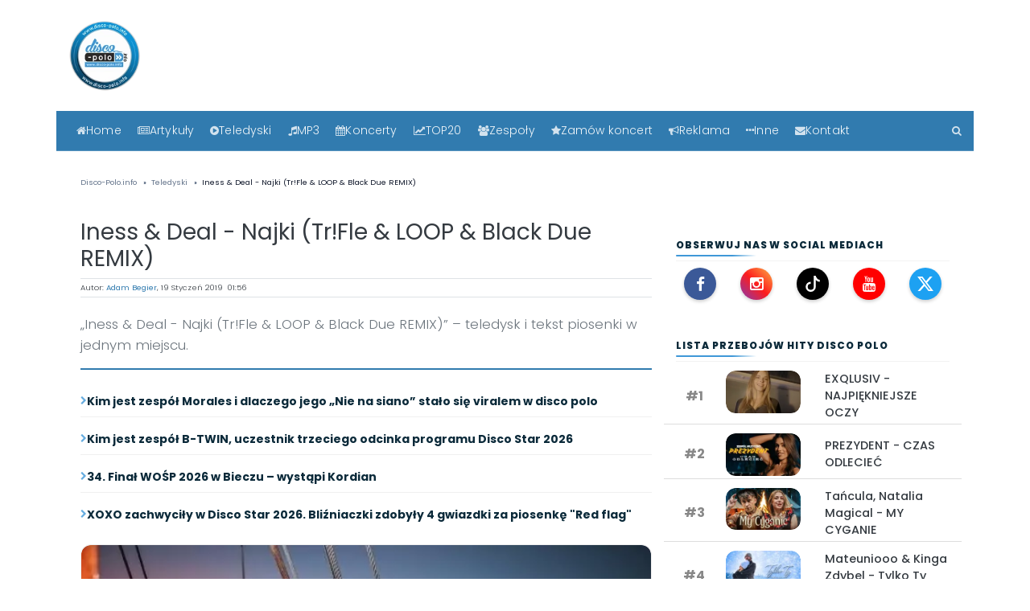

--- FILE ---
content_type: text/html; charset=UTF-8
request_url: https://disco-polo.info/teledysk/iness-deal-najki-trfle-loop-black-due-remix
body_size: 25073
content:


<!DOCTYPE html>
<html lang="pl">
<head>
  <base href="https://disco-polo.info/">
  
<meta charset="utf-8">
<meta http-equiv="X-UA-Compatible" content="IE=edge">
<meta name="viewport" content="width=device-width, initial-scale=1">

<style>
  /* Bootstrap 3: ograniczenie migotania menu bez wycinania z layoutu (mniej CLS niż display:none) */
  .navbar-collapse { visibility: hidden; }
  .navbar-collapse.collapse.in { visibility: visible; }

  /* desktop: menu ma być widoczne */
  @media (min-width: 992px){
    .navbar-collapse { visibility: visible; }
  }

  .pagination { flex-wrap: wrap; row-gap: 12px; }
</style>


<script src="/js/jquery-3.6.0.min.js" defer></script>
<script src="/js/bootstrap.min.js" defer></script>


<meta name="robots" content="index, follow, max-image-preview:large">
<link rel="canonical" href="http://disco-polo.info/teledysk/iness-deal-najki-trfle-loop-black-due-remix">

<!-- Fonty preload -->
<link rel="preload" href="/fonts/fontawesome-webfont.woff2?v=4.7.0" as="font" type="font/woff2" crossorigin="anonymous">
<link rel="preload" href="/fonts/poppins-v13-latin-ext_latin-300.woff2" as="font" type="font/woff2" crossorigin="anonymous">
<link rel="preload" href="/fonts/poppins-v13-latin-ext_latin-regular.woff2" as="font" type="font/woff2" crossorigin="anonymous">
<link rel="preload" href="/fonts/poppins-v13-latin-ext_latin-500.woff2" as="font" type="font/woff2" crossorigin="anonymous">
<link rel="preload" href="/fonts/poppins-v13-latin-ext_latin-600.woff2" as="font" type="font/woff2" crossorigin="anonymous">
<link rel="preload" href="/fonts/poppins-v13-latin-ext_latin-700.woff2" as="font" type="font/woff2" crossorigin="anonymous">
<link rel="preload" href="/fonts/poppins-v13-latin-ext_latin-italic.woff2" as="font" type="font/woff2" crossorigin="anonymous">
<link rel="preload" href="/fonts/poppins-v13-latin-ext_latin-800.woff2" as="font" type="font/woff2" crossorigin="anonymous">
<link rel="preload" href="/fonts/poppins-v13-latin-ext_latin-900.woff2" as="font" type="font/woff2" crossorigin="anonymous">
<link rel="preload" href="/fonts/poppins-v13-latin-ext_latin-700italic.woff2" as="font" type="font/woff2" crossorigin="anonymous">

<link rel="preload" href="/css/bootstrap.min.css" as="style">
<link rel="stylesheet" href="/css/bootstrap.min.css">

<link rel="preload" href="/css/font-awesome.min.css" as="style">
<link rel="stylesheet" href="/css/font-awesome.min.css">

<link rel="preload" href="/css/style.css" as="style">
<link rel="stylesheet" href="/css/style.css">

<meta name="google-site-verification" content="z6cMVpWOtQAqWNbFtnvibclYiHV560akmAoFcgXnDBw">
<meta name="google-site-verification" content="8tXcb9ChXRxFiHm4aqR9pMXFbCThSQj2WrOYvTYhR18">
<meta name="yandex-verification" content="340d0e5c9353ef2b">

<link rel="alternate" type="application/rss+xml" href="https://disco-polo.info/rss">
<link rel="alternate" type="application/rss+xml" href="https://disco-polo.info/rss2.xml">

<meta name="theme-color" content="#3f98d7">
<link rel="apple-touch-icon" sizes="180x180" href="/apple-touch-icon.png">
<link rel="icon" type="image/png" sizes="32x32" href="/favicon-32x32.png">
<link rel="icon" type="image/png" sizes="16x16" href="/favicon-16x16.png">

<!-- (opcjonalnie) preconnect do GA/GTM - jeśli używasz -->
<link rel="preconnect" href="https://www.google-analytics.com" crossorigin>
<link rel="preconnect" href="https://www.googletagmanager.com" crossorigin>

<script type="application/ld+json">
{
  "@context": "https://schema.org",
  "@type": "Organization",
  "name": "Disco-Polo.info",
  "url": "https://disco-polo.info",
  "logo": {
    "@type": "ImageObject",
    "url": "https://disco-polo.info/img/LogoDiscoPoloInfo.png",
    "width": "500",
    "height": "500"
  },
  "contactPoint": {
    "@type": "ContactPoint",
    "contactType": "customer service",
    "email": "discopoloinfo@gmail.com",
    "telephone": "+503949763"
  },
  "address": {
    "@type": "PostalAddress",
    "streetAddress": "Warszawska 144",
    "addressLocality": "Radom",
    "addressRegion": "Mazowieckie",
    "postalCode": "26-600",
    "addressCountry": "PL"
   },
  "sameAs": [
    "https://www.facebook.com/discoipolo",
    "https://www.twitter.com/discopoloinfo",
    "https://www.instagram.com/discopoloinfo"
  ]
}
</script>

<script type="application/ld+json">
{
  "@context": "https://schema.org",
  "@type": "WebSite",
  "url": "https://disco-polo.info/",
  "potentialAction": {
    "@type": "SearchAction",
    "target": "https://disco-polo.info/wyszukiwarka/?q={search_term_string}",
    "query-input": "required name=search_term_string"
  }
}
</script>

<!--[if lt IE 9]>
  <script src="https://oss.maxcdn.com/html5shiv/3.7.3/html5shiv.min.js" type="text/javascript" async></script>
  <script src="https://oss.maxcdn.com/respond/1.4.2/respond.min.js" type="text/javascript" async></script>
<![endif]-->

  <title>Iness &amp; Deal - Najki (Tr!Fle &amp; LOOP &amp; Black Due REMIX) | Teledysk | Tekst Piosenki | Disco-Polo.info</title>
  <meta name="description" content="Teledysk „Iness &amp; Deal - Najki (Tr!Fle &amp; LOOP &amp; Black Due REMIX)” – wideo i słowa utworu disco polo.">

  <meta property="og:title" content="Iness &amp; Deal - Najki (Tr!Fle &amp; LOOP &amp; Black Due REMIX) | Disco-Polo.info">
  <meta property="og:description" content="Teledysk „Iness &amp; Deal - Najki (Tr!Fle &amp; LOOP &amp; Black Due REMIX)” – wideo i słowa utworu disco polo.">
  <meta property="og:url" content="https://disco-polo.info/teledysk/iness-deal-najki-trfle-loop-black-due-remix">
  <meta property="og:type" content="video.other">
  <meta property="og:site_name" content="Disco-Polo.info">

      <meta property="og:image" content="https://disco-polo.info/uploads/teledyski/2019/01/iness-deal-najki-trfle-loop-black-due-remix-1547859375.jpg">
    <meta name="twitter:image" content="https://disco-polo.info/uploads/teledyski/2019/01/iness-deal-najki-trfle-loop-black-due-remix-1547859375.jpg">
  
  <meta name="twitter:title" content="Iness &amp; Deal - Najki (Tr!Fle &amp; LOOP &amp; Black Due REMIX)">
  <meta name="author" content="Disco-Polo.info">
  <meta name="robots" content="index,follow,max-image-preview:large">

  <meta property="fb:app_id" content="175851496392263">
  <meta property="fb:pages" content="274585342593394">
  <meta property="article:publisher" content="http://www.facebook.com/discoipolo">
  <meta property="article:author" content="https://www.facebook.com/discoipolo">
  <meta property="fb:admins" content="100001428641472">
  <meta property="fb:admins" content="100006459129564">
  <meta property="fb:admins" content="100006483399924">

<style>
lite-youtube {
    background-color: #000;
    position: relative;
    display: block;
    contain: content;
    background-position: center center;
    background-size: cover;
    cursor: pointer;
    max-width: 720px;
}

/* gradient */
lite-youtube::before {
    content: '';
    display: block;
    position: absolute;
    top: 0;
    background-image: url([data-uri]);
    background-position: top;
    background-repeat: repeat-x;
    height: 60px;
    padding-bottom: 50px;
    width: 100%;
    transition: all 0.2s cubic-bezier(0, 0, 0.2, 1);
}

/* responsive iframe with a 16:9 aspect ratio
    thanks https://css-tricks.com/responsive-iframes/
*/
lite-youtube::after {
    content: "";
    display: block;
    padding-bottom: calc(100% / (16 / 9));
}
lite-youtube > iframe {
    width: 100%;
    height: 100%;
    position: absolute;
    top: 0;
    left: 0;
    border: 0;
}

/* play button */
lite-youtube > .lty-playbtn {
    width: 68px;
    height: 48px;
    position: absolute;
    cursor: pointer;
    transform: translate3d(-50%, -50%, 0);
    top: 50%;
    left: 50%;
    z-index: 1;
    background-color: transparent;
    /* YT's actual play button svg */
    background-image: url('data:image/svg+xml;utf8,<svg xmlns="http://www.w3.org/2000/svg" version="1.1" viewBox="0 0 68 48"><path fill="%23f00" fill-opacity="0.8" d="M66.52,7.74c-0.78-2.93-2.49-5.41-5.42-6.19C55.79,.13,34,0,34,0S12.21,.13,6.9,1.55 C3.97,2.33,2.27,4.81,1.48,7.74C0.06,13.05,0,24,0,24s0.06,10.95,1.48,16.26c0.78,2.93,2.49,5.41,5.42,6.19 C12.21,47.87,34,48,34,48s21.79-0.13,27.1-1.55c2.93-0.78,4.64-3.26,5.42-6.19C67.94,34.95,68,24,68,24S67.94,13.05,66.52,7.74z"></path><path d="M 45,24 27,14 27,34" fill="%23fff"></path></svg>');
    filter: grayscale(100%);
    transition: filter .1s cubic-bezier(0, 0, 0.2, 1);
    border: none;
}

lite-youtube:hover > .lty-playbtn,
lite-youtube .lty-playbtn:focus {
    filter: none;
}

/* Post-click styles */
lite-youtube.lyt-activated {
    cursor: unset;
}
lite-youtube.lyt-activated::before,
lite-youtube.lyt-activated > .lty-playbtn {
    opacity: 0;
    pointer-events: none;
}

.lyt-visually-hidden {
    clip: rect(0 0 0 0);
    clip-path: inset(50%);
    height: 1px;
    overflow: hidden;
    position: absolute;
    white-space: nowrap;
    width: 1px;
  }
</style>

  <script type="application/ld+json">{"@context":"https://schema.org","@type":"VideoObject","name":"Iness & Deal - Najki (Tr!Fle & LOOP & Black Due REMIX)","description":"Teledysk „Iness & Deal - Najki (Tr!Fle & LOOP & Black Due REMIX)” – wideo i słowa utworu disco polo.","thumbnailUrl":["https://disco-polo.info/uploads/teledyski/2019/01/iness-deal-najki-trfle-loop-black-due-remix-1547859375.jpg"],"url":"https://disco-polo.info/teledysk/iness-deal-najki-trfle-loop-black-due-remix","contentUrl":"https://www.youtube.com/watch?v=eeCO622XSyw","embedUrl":"https://www.youtube.com/embed/eeCO622XSyw","interactionStatistic":{"@type":"InteractionCounter","interactionType":"https://schema.org/WatchAction","userInteractionCount":2066},"inLanguage":"pl","genre":"Muzyka","publisher":{"@type":"Organization","name":"Disco-Polo.info","url":"https://disco-polo.info","logo":{"@type":"ImageObject","url":"https://disco-polo.info/img/logo.png","width":200,"height":60}},"uploadDate":"2019-01-19T01:56:15+01:00","dateModified":"2019-01-19T01:56:15+01:00"}</script>

  <style>
/* =========================
   REKLAMA: zawsze w flow
   ========================= */
#ad-headerteledysk{
  clear: both;
  position: relative;
  z-index: 0;
  margin: 0;
}

/* rezerwa pod reklamę (CLS), ale bez przesady */
#ad-headerteledysk ins.adsbygoogle{
  display:block !important;
  width:100% !important;
  min-height: 250px; /* desktop */
}
@media (max-width:576px){
  #ad-headerteledysk ins.adsbygoogle{
    min-height: 320px; /* mobile */
  }
}

/* gaś globalne iframe{position:absolute} dla reklam */
#ad-headerteledysk iframe{
  position: static !important;
  display: block !important;
  width: 100% !important;
  max-width: 100% !important;
}

/* odstęp między reklamą a playerem */
.ad-after-gap{
  height: 16px;
}
@media (max-width:576px){
  .ad-after-gap{
    height: 28px; /* jak nadal brakuje px, podnieś na 34-38 */
  }
}

/* =========================
   DIVIDER: "Oglądaj teledysk"
   ========================= */
.dp-video-divider{
  display:flex;
  align-items:center;
  gap:.8rem;
  margin: 18px 0 10px;
}
.dp-video-divider__line{
  flex:1;
  height:1px;
  background: rgba(49,123,175,.35);
}
.dp-video-divider__label{
  font-size: .95rem;
  font-weight: 600;
  letter-spacing: .2px;
  color:#317baf;
  white-space: nowrap;
  padding: .25rem .55rem;
  border-radius: 999px;
  background: rgba(49,123,175,.08);
}
@media (max-width:576px){
  .dp-video-divider{
    margin: 14px 0 8px;
    gap:.6rem;
  }
  .dp-video-divider__label{
    font-size: .9rem;
    padding: .22rem .5rem;
  }
}

/* =========================
   YOUTUBE: zawsze pod reklamą
   ========================= */
#ytplaceholder{
  clear: both;
  position: relative;
  z-index: 1;
}

/* player: stały rozmiar, bez margin-top */
.ytbox{
  position:relative;
  overflow:hidden;
  width:100%;
  aspect-ratio: 16/9;
  background:#000;
  border-radius: 10px;
  margin: 0 0 14px 0;
}

.ytbox .ytcover{
  width:100%;
  height:100%;
  object-fit:cover;
  display:block;
}

.ytbox iframe{
  position:absolute;
  inset:0;
  width:100%;
  height:100%;
  border:0;
}

/* guzik play */
.ytbox .play-button{
  position:absolute;
  left:50%;
  top:50%;
  transform:translate(-50%,-50%);
  width:64px;
  height:64px;
  border-radius:999px;
  background: rgba(0,0,0,.55);
  display:flex;
  align-items:center;
  justify-content:center;
  text-decoration:none;
  border:0;
  cursor:pointer;
  z-index:2;
  transition: transform .15s ease, background .15s ease;
}
.ytbox .play-button:hover{
  background: rgba(0,0,0,.72);
  transform:translate(-50%,-50%) scale(1.03);
}
.ytbox .play-button svg{
  width:26px;
  height:26px;
  fill:#fff;
  margin-left:2px;
}
@media (max-width:576px){
  .ytbox .play-button{
    width:56px;
    height:56px;
  }
  .ytbox .play-button svg{
    width:24px;
    height:24px;
  }
}

/* =========================
   LYRICS: premium
   ========================= */
.lyrics-premium{
  margin: 18px 0 10px;
  display:flex;
  flex-direction:column;
  gap: 10px;
}
.lyrics-premium__item{
  display:block;
  padding: 12px 0;
  border-bottom: 1px solid rgba(0,0,0,.06);
}
.lyrics-premium__content{
  display:flex;
  flex-direction:column;
  gap: 2px;
}
.lyrics-premium__label{
  font-size: 11px;
  font-weight: 700;
  letter-spacing: .12em;
  text-transform: uppercase;
  color: rgba(11,42,58,.55);
}
.lyrics-premium__title{
  font-size: 15px;
  font-weight: 800;
  letter-spacing: .2px;
  line-height: 1.35;
  color:#0b2a3a;
}
.lyrics-premium__body{
  font-family: inherit;
  font-size: .88rem;
  line-height: 1.28;
  color: rgba(11,42,58,.92);
}
.lyrics-premium__body p,
.lyrics-premium__body div{
  margin: 0 0 3px 0;
  padding: 0;
}
.lyrics-premium__body a{
  color:#317baf;
  text-decoration:none;
  font-weight:700;
}
.lyrics-premium__body a:hover{
  text-decoration:underline;
}
@media (max-width:576px){
  .lyrics-premium__title{ font-size: 14.5px; }
  .lyrics-premium__body{ font-size: .86rem; line-height: 1.25; }
}

  </style>
</head>

<body>
  <div class="container-fluid pb-4">
        
        
    </div>

     <!-- header -->

    <div class="container">
        <div class="row">
            <div class="col-lg-2 col-5" style="min-width: 90px; min-height: 90px;">
                <a href="index.php" title="Disco-polo.info ">
                    <picture>
      <source srcset="/img/logo_300.png.webp" type="image/webp">
      <source srcset="/img/logo_300.png" type="image/jpeg"> 
      <img src="/img/logo_300.png" alt="Disco-Polo.info" style="width:90px;height:90px;"itemprop="logo">
    </picture>
                    </a>
            </div>

            <div class="col-lg-5 col-7 pt-4">
                <div class="d-flex ml-auto w-75">
                    <form>
                   
                    </form>
                </div>
            </div>

            <!--<div class="col-lg-5 col-12 text-sm-right text-center pt-3 ">
            <a href="https://www.facebook.com/discoipolo/" title="FaceBook"><rel="nofollow" class="mr-2 text-muted"><i id="social-fb" class="fa fa-facebook-square fa-2x social"></i></a>
            <a href="https://www.instagram.com/discopoloinfo/" title="Instagram"><rel="nofollow" class="mr-2 text-muted"><i id="social-fb" class="fa fa-instagram fa-2x social"></i></a>   
            <a href="https://www.youtube.com/channel/UChJnRrbiD4Dzz_pCmMXCNdQ?sub_confirmation=1" title="YouTube"><rel="nofollow" class="mr-2 text-muted"><i id="social-fb" class="fa fa-youtube-square fa-2x social"></i></a>

<a href="alertdiscopolo24"  class="mr-2  text-danger" title="zgłoś błąd"><i id="social-em" class="fa fa-exclamation-triangle fa-2x social"></i></a>
            
                        </div>-->
        </div>

     <!-- koniec header -->
	 

<a href="#main" class="skip-link">Przejdź do treści</a>

<main id="main" role="main">  <!-- nawigacja -->
<div class="row clearfix">
  <div class="container-fluid mt-4 niebieski-bg sticky-top portal-nav">
    <div class="container">
      <div class="row">
        <nav class="navbar navbar-expand-lg navbar-dark w-100 portal-navbar">

          <!-- MOBILE TOP BAR -->
          <div class="d-flex d-lg-none w-100 align-items-center justify-content-between portal-mobilebar">
            <a class="portal-burger"
               href="#"
               data-toggle="collapse"
               data-target="#main_nav"
               aria-label="Otwórz menu">
              <span class="fa fa-bars"></span>
              <span class="portal-burger-text">Menu</span>
            </a>

<!-- MOBILE QUICK ACTIONS -->
<div class="portal-mobile-actions d-lg-none">

<a href="/artykuly" class="mnav-btn">
  <i class="fa fa-newspaper-o"></i><span class="mnav-label" data-short="ART">Artykuły</span>
</a>

<a href="/teledyski" class="mnav-btn">
  <i class="fa fa-play-circle"></i><span class="mnav-label" data-short="TV">Teledyski</span>
</a>

<a href="/top20" class="mnav-btn">
  <i class="fa fa-line-chart"></i><span class="mnav-label" data-short="TOP">TOP20</span>
</a>

<a href="/szukaj" class="mnav-btn" aria-label="Szukaj">
  <i class="fa fa-search"></i>
</a>

</div>




          </div>

          <!-- DESKTOP MENU -->
          <div class="collapse navbar-collapse w-100" id="main_nav">
            <ul class="navbar-nav portal-menu">

              <li class="nav-item">
                <a class="nav-link" href="/" title="Główna strona">
                  <i class="fa fa-home"></i> Home
                </a>
              </li>

              <li class="nav-item dropdown">
                <a class="nav-link dropdown-toggle" href="/artykuly" data-toggle="dropdown">
                  <i class="fa fa-newspaper-o"></i> Artykuły
                </a>
                <ul class="dropdown-menu">
                  <li><a href="/artykuly" class="dropdown-item">Wszystkie</a></li>
                  <li><a href="/artykuly/koncert" class="dropdown-item">Koncert</a></li><li><a href="/artykuly/o-gwiazdach" class="dropdown-item">O Gwiazdach</a></li><li><a href="/artykuly/o-tym-sie-mowi" class="dropdown-item">O tym się mówi</a></li><li><a href="/artykuly/premiera" class="dropdown-item">Premiera</a></li><li><a href="/artykuly/plyta" class="dropdown-item">Płyta</a></li><li><a href="/artykuly/telewizja" class="dropdown-item">Telewizja</a></li><li><a href="/artykuly/wywiad" class="dropdown-item">Wywiad</a></li><li><a href="/artykuly/zapowiedz" class="dropdown-item">Zapowiedź</a></li><li><a href="/artykuly/zycie-gwiazd" class="dropdown-item">Życie gwiazd</a></li>                </ul>
              </li>

              <li class="nav-item dropdown">
                <a class="nav-link dropdown-toggle" href="/teledyski" data-toggle="dropdown">
                  <i class="fa fa-play-circle"></i> Teledyski
                </a>
                <ul class="dropdown-menu">
                  <li><a href="/teledyski" class="dropdown-item">Wszystkie</a></li>
                  <li><a href="/teledyski/disco-polo" class="dropdown-item">Disco polo</a></li><li><a href="/teledyski/playlista" class="dropdown-item">Playlista</a></li><li><a href="/teledyski/szlagiery-slaskie" class="dropdown-item">Szlagiery śląskie</a></li><li><a href="/teledyski/weselne" class="dropdown-item">Weselne</a></li><li><a href="/teledyski/zapowiedzi" class="dropdown-item">Zapowiedzi</a></li>                </ul>
              </li>

              <li class="nav-item"><a class="nav-link" href="/legalne-mp3"><i class="fa fa-music"></i> MP3</a></li>
              <li class="nav-item"><a class="nav-link" href="/artykuly/koncert"><i class="fa fa-calendar"></i> Koncerty</a></li>

              <li class="nav-item dropdown">
                <a class="nav-link dropdown-toggle" href="#" data-toggle="dropdown">
                  <i class="fa fa-line-chart"></i> TOP20
                </a>
                <ul class="dropdown-menu">
                  <li><a class="dropdown-item" href="/top20">TOP20 teledysków - 7 dni</a></li>
                  <li><a class="dropdown-item" href="/top20miesiaca">TOP20 teledysków - 30 dni</a></li>
                  <li><a class="dropdown-item" href="/top20all">TOP20 teledysków - wszechczasów</a></li>
                  <li><a class="dropdown-item" href="/top20news">TOP20 artykułów - 7 dni</a></li>
                  <li><a class="dropdown-item" href="/top20newsmiesiaca">TOP20 artykułów - 30 dni</a></li>
                  <li><a class="dropdown-item" href="/top20newsall">TOP20 artykułów - wszechczasów</a></li>
                </ul>
              </li>

              <li class="nav-item"><a class="nav-link" href="/zespoly"><i class="fa fa-users"></i> Zespoły</a></li>

              <li class="nav-item dropdown">
                <a class="nav-link dropdown-toggle" href="#" data-toggle="dropdown">
                  <i class="fa fa-star"></i> Zamów koncert
                </a>
                <ul class="dropdown-menu">
                  <li><a class="dropdown-item" href="/strona/zamow-koncert">Gwiazd disco polo</a></li>
                  <li><a class="dropdown-item" href="/koncert-zagranicznej-gwiazdy">Zagranicznych gwiazd</a></li>
                </ul>
              </li>

              <li class="nav-item"><a class="nav-link" href="/oferta-reklamowa-dla-zespolow"><i class="fa fa-bullhorn"></i> Reklama</a></li>

              <li class="nav-item dropdown">
                <a class="nav-link dropdown-toggle" href="#" data-toggle="dropdown">
                  <i class="fa fa-ellipsis-h"></i> Inne
                </a>
                <ul class="dropdown-menu">
                  <li><a class="dropdown-item" href="/o-nas">O nas</a></li>
                  <li><a class="dropdown-item" href="/regulamin">Regulamin</a></li>
                  <li><a class="dropdown-item" href="/rodo">RODO</a></li>
                  <li><a class="dropdown-item" href="/partnerzy">Partnerzy</a></li>
                  <li><a class="dropdown-item" href="/radio-disco-polo">Radio disco polo</a></li>
                  <li><a class="dropdown-item" href="/skladanki-disco-polo">Składanki disco polo</a></li>
                  <li><a class="dropdown-item" href="/materialy-reklamowe">Materiały reklamowe</a></li>
                  <li><a class="dropdown-item" href="/oferta-reklamowa-dla-zespolow">Oferta dla zespołów</a></li>
                  <li><a class="dropdown-item" href="/oferta-reklamowa-dla-klubow">Oferta dla klubów</a></li>
                </ul>
              </li>

              <li class="nav-item"><a class="nav-link" href="/kontakt"><i class="fa fa-envelope"></i> Kontakt</a></li>

              <li class="nav-item portal-search">
                <a class="nav-link" href="/szukaj" aria-label="Szukaj"><i class="fa fa-search"></i></a>
              </li>

            </ul>
          </div>

        </nav>
      </div>
    </div>
  </div>
</div>
<!-- koniec nawigacja -->
  <!-- pozdrowienia -->



    
 <!--/baner dodany z panelu--> 

 <!--               <div class="container mt-3 text-dark h7 clearfix">
                
                <div class="row">
                    <div class="col-12 col-lg-2 czerwony-bg text-white text-center py-2 h6 m-0">
                       Pozdrowienia
                    </div>  
        
                    <div class="col-12 col-lg-8 text-white bg-light text-center text-sm-left  py-2 px-3">
                
                <div class="text-dark h6 m-0"><marquee scrollamount="11" scrolldelay="150">
|| Pozdrawiam Angelike i Paule z Topky  <b><i>Kamcios </i></b> || Wyślij życzenia | pozdrowienia | gratulacje || <b><i>Redakcja</i></b> || Pozdrawiamy serdecznie Pawła Lemisiewicza i Łukasza Gardasa. Kobylnica Forever <b><i>Anna R. </i></b> ||				</marquee>
				
				
				

				</div>         


                </div>
            <div class="col-3 col-lg-2 niebieski-bg text-white text-center py-2 h6 m-0">
                       <a href="https://www.facebook.com/discoipolo/posts/5288987754486436 rel="nofollow" style="color:white">KUP</a>
                    </div>  

    </div>

</div>-->

<!-- koniec prozdrowienia -->
	 		



  <div class="container mt-2 mb-4">
    <div class="row">

      <!-- Breadcrumb -->
      <div class="w-100 mt-3 font7 text-muted mb-3 col-12">
        <nav aria-label="breadcrumb">
          <ol class="breadcrumb bg-white text-muted p-0 m-0" itemscope itemtype="https://schema.org/BreadcrumbList">

            <li itemprop="itemListElement" itemscope itemtype="https://schema.org/ListItem" class="breadcrumb-item">
              <a itemprop="item" href="https://disco-polo.info/" class="text-muted">
                <span itemprop="name">Disco-Polo.info</span>
              </a>
              <meta itemprop="position" content="1">
            </li>

            <li itemprop="itemListElement" itemscope itemtype="https://schema.org/ListItem" class="breadcrumb-item">
              <a itemprop="item" href="https://disco-polo.info/teledyski" class="text-muted">
                <span itemprop="name">Teledyski</span>
              </a>
              <meta itemprop="position" content="2">
            </li>

            <li itemprop="itemListElement" itemscope itemtype="https://schema.org/ListItem" class="breadcrumb-item active" aria-current="page">
              <a itemprop="item" href="https://disco-polo.info/teledysk/iness-deal-najki-trfle-loop-black-due-remix" class="text-muted">
                <span itemprop="name">Iness &amp; Deal - Najki (Tr!Fle &amp; LOOP &amp; Black Due REMIX)</span>
              </a>
              <meta itemprop="position" content="3">
            </li>

          </ol>
        </nav>
      </div>

      <div class="col-lg-8 col-12">

        <!-- Tytuł -->
        <h1 class="font-weight-normal h3 text-dark mt-2 lg-h1">Iness &amp; Deal - Najki (Tr!Fle &amp; LOOP &amp; Black Due REMIX)</h1>

        <!-- Autor i data -->
        <div class="py-1 mt-1 font-weight-light font6 border-top border-bottom border-muted" style="display:flex;justify-content:space-between;align-items:center;margin-bottom:20px;">
          <span class="text-dark font-weight-light">
            Autor: <strong><a href="/redakcja-disco-polo-info" style="color:#317baf;">Adam Begier</a></strong>,
            19 Styczeń 2019  01:56          </span>
        </div>

        <p class="font-weight-light text-muted mt-3" style="font-size:1.05rem;line-height:1.6;">
          „Iness &amp; Deal - Najki (Tr!Fle &amp; LOOP &amp; Black Due REMIX)” – teledysk i tekst piosenki w jednym miejscu.        </p>

        <div style="border-top:2px solid #317baf;margin:0;padding:0;position:relative;"></div>

        <!-- Mini lista (news z 7 dni) -->
        <ol class="dp-mini-list">
          <li>
                <span class="fa fa-chevron-right" aria-hidden="true"></span>
                <a href="/kim-jest-morales-i-dlaczego-jego-nie-na-siano-stalo-sie-viralem-w-disco-polo" title="Kim jest zespół Morales i dlaczego jego „Nie na siano” stało się viralem w disco polo">Kim jest zespół Morales i dlaczego jego „Nie na siano” stało się viralem w disco polo</a>
              </li><li>
                <span class="fa fa-chevron-right" aria-hidden="true"></span>
                <a href="/kim-jest-zespol-b-twin-uczestnik-trzeciego-odcinka-programu-disco-star-2026" title="Kim jest zespół B-TWIN, uczestnik trzeciego odcinka programu Disco Star 2026">Kim jest zespół B-TWIN, uczestnik trzeciego odcinka programu Disco Star 2026</a>
              </li><li>
                <span class="fa fa-chevron-right" aria-hidden="true"></span>
                <a href="/34-final-wosp-2026-w-bieczu---wystapi-kordian" title="34. Finał WOŚP 2026 w Bieczu – wystąpi Kordian">34. Finał WOŚP 2026 w Bieczu – wystąpi Kordian</a>
              </li><li>
                <span class="fa fa-chevron-right" aria-hidden="true"></span>
                <a href="/xoxo-zachwycily-w-disco-star-2026-blizniaczki-zdobyly-4-gwiazdki-za-piosenke-red-flag" title="XOXO zachwyciły w Disco Star 2026. Bliźniaczki zdobyły 4 gwiazdki za piosenkę &quot;Red flag&quot;">XOXO zachwyciły w Disco Star 2026. Bliźniaczki zdobyły 4 gwiazdki za piosenkę &quot;Red flag&quot;</a>
              </li>        </ol>

        <!-- Główna miniatura -->
        <div class="miniatura2 mt-3">
          <div class="foto">
                          <picture>
                <source srcset="/uploads/teledyski/2019/01/iness-deal-najki-trfle-loop-black-due-remix-1547859375.jpg.webp" type="image/webp">
                <img
                  src="/uploads/teledyski/2019/01/iness-deal-najki-trfle-loop-black-due-remix-1547859375.jpg"
                  alt="Iness &amp; Deal - Najki (Tr!Fle &amp; LOOP &amp; Black Due REMIX)"
                  class="ytcover"
                  fetchpriority="high"
                  loading="eager"
                  decoding="async">
              </picture>
                      </div>
        </div>

<!-- Reklama (1x) -->
<div class="text-center my-3">
  <div id="ad-headerteledysk">
    <span class="font6 text-muted">Reklama</span>
    <ins class="adsbygoogle"
         style="display:block"
         data-ad-client="ca-pub-6607669141181734"
         data-ad-slot="4657529683"
         data-ad-format="auto"
         data-full-width-responsive="true"></ins>
    <script>(adsbygoogle = window.adsbygoogle || []).push({});</script>
  </div>
</div>
        <!-- Twardy odstęp po reklamie -->
        <div class="ad-after-gap"></div>

                  <div class="dp-video-divider" aria-label="Sekcja wideo">
            <span class="dp-video-divider__line" aria-hidden="true"></span>
            <span class="dp-video-divider__label">Oglądaj teledysk</span>
            <span class="dp-video-divider__line" aria-hidden="true"></span>
          </div>

          <!-- Player: okładka + klik -->
          <div id="ytplaceholder"
               class="ytbox"
               data-ytid="eeCO622XSyw"
               data-title="Iness &amp; Deal - Najki (Tr!Fle &amp; LOOP &amp; Black Due REMIX)">

                          <img src="/uploads/teledyski/2019/01/iness-deal-najki-trfle-loop-black-due-remix-1547859375.jpg" alt="Iness &amp; Deal - Najki (Tr!Fle &amp; LOOP &amp; Black Due REMIX)" loading="lazy" class="ytcover">
            
            <a href="#" class="play-button" aria-label="Odtwórz teledysk" role="button">
              <svg viewBox="0 0 24 24" aria-hidden="true">
                <polygon points="5,3 19,12 5,21"></polygon>
              </svg>
            </a>
          </div>
        
        <!-- Tekst piosenki -->
        
        <div class="lyrics-premium">
          <div class="lyrics-premium__item">
            <div class="lyrics-premium__content">
              <span class="lyrics-premium__label">Tekst piosenki</span>
              <span class="lyrics-premium__title">Iness &amp; Deal - Najki (Tr!Fle &amp; LOOP &amp; Black Due REMIX)</span>
            </div>
          </div>

          <div class="lyrics-premium__body">
            <span class="text-muted">
Tekst piosenki nie jest jeszcze dostępny. Jeśli posiadasz jego treść, <a href="https://disco-polo.info/kontakt" class="niebieski-text">napisz do redakcji Disco-Polo.info</a>.
</span>          </div>
        </div>

        <!-- Meta bar -->
        <div class="meta-bar">
          <div class="meta-bar__left">
            <span class="meta-bar__label">Źródło:</span> <strong>Disco-Polo.info</strong><br>
            <span class="meta-bar__label">Autor:</span>
            <strong><a href="/redakcja-disco-polo-info" class="meta-bar__author">Adam Begier</a></strong><br>
            <span class="meta-bar__label">Data publikacji:</span> 19 Styczeń 2019  01:56          </div>

          <div class="meta-bar__right" aria-label="Obserwuj Disco-Polo.info">
            <span class="meta-bar__follow">Obserwuj nas</span>
            <a href="https://news.google.com/publications/CAAiENacd2QLqa7u7Q1QdalUoSwqFAgKIhDWnHdkC6mu7u0NUHWpVKEs?ceid=PL:pl&oc=3&hl=pl&gl=PL"
              target="_blank" rel="nofollow" aria-label="Google News">
              <img src="/uploads/google.webp" alt="Google News" loading="lazy">
            </a>
            <a href="https://www.facebook.com/discoipolo/" target="_blank" rel="nofollow" aria-label="Facebook">
              <img src="/uploads/facebook.webp" alt="Facebook" loading="lazy">
            </a>
            <a href="https://www.instagram.com/discopoloinfo/" target="_blank" rel="nofollow" aria-label="Instagram">
              <img src="/uploads/instagram.webp" alt="Instagram" loading="lazy">
            </a>
            <a href="https://www.youtube.com/channel/UChJnRrbiD4Dzz_pCmMXCNdQ?sub_confirmation=1" target="_blank" rel="nofollow" aria-label="YouTube">
              <img src="/uploads/youtube.webp" alt="YouTube" loading="lazy">
            </a>
            <a href="https://www.tiktok.com/@discopoloinfo" target="_blank" rel="nofollow" aria-label="TikTok">
              <img src="/uploads/tiktok.webp" alt="TikTok" loading="lazy">
            </a>
          </div>
        </div>

        <div class="follow-premium">
          <a href="https://news.google.com/publications/CAAiENacd2QLqa7u7Q1QdalUoSwqFAgKIhDWnHdkC6mu7u0NUHWpVKEs?ceid=PL:pl&oc=3"
             target="_blank" rel="nofollow"
             class="follow-premium__item"
             aria-label="Subskrybuj Disco-Polo.info w Google News">
            <img src="/uploads/google-news.webp" alt="Google News Disco-Polo.info" loading="lazy" class="follow-premium__icon">
            <div class="follow-premium__content">
              <span class="follow-premium__label">Google News</span>
              <span class="follow-premium__title">Subskrybuj za darmo i miej newsy disco polo jako pierwszy</span>
              <span class="follow-premium__hint">Powiadomienia o premierach i najważniejszych tematach</span>
            </div>
            <span class="follow-premium__cta">Obserwuj</span>
          </a>

          <a href="https://www.instagram.com/discopoloinfo/"
             target="_blank" rel="nofollow"
             class="follow-premium__item"
             aria-label="Obserwuj Disco-Polo.info na Instagramie">
            <img src="/uploads/instagram.webp" alt="Instagram Disco-Polo.info" loading="lazy" class="follow-premium__icon">
            <div class="follow-premium__content">
              <span class="follow-premium__label">Instagram</span>
              <span class="follow-premium__title">Kulisy, relacje i materiały zza sceny</span>
              <span class="follow-premium__hint">Krótkie wideo, backstage i zdjęcia z gwiazdami</span>
            </div>
            <span class="follow-premium__cta">Obserwuj</span>
          </a>
        </div>

                  <div class="tags-container pt-1 pb-0">
            <strong class="tags-heading">Znajdź więcej informacji:</strong>
            <div class="tags-list">
                              <a href="/tag/iness" rel="tag" class="tag-item">
                  iness                </a>
                              <a href="/tag/deal" rel="tag" class="tag-item">
                  deal                </a>
                              <a href="/tag/najki" rel="tag" class="tag-item">
                  najki                </a>
                          </div>
          </div>
        
        


<div style="border-top:2px solid #317baf;margin:0;padding:0;position:relative;">
  <div style="display:inline-block;background-color:#317baf;color:white;font-weight:bold;padding:0px 5px;font-size:16px;line-height:1;position:relative;top:-6px;">
    <div class="section-title-wrap">Teledyski disco polo</div>
  </div>
</div>

<ol style="margin:0;padding:0;">
  
        <li style="line-height:1.4;margin-bottom:10px;list-style:none;display:flex;align-items:center;padding:5px;border-bottom:1px solid #e0e0e0;transition:background-color .3s;">
          <span class="fa fa-chevron-right mr-2" style="color:#317baf;"></span>
          <a href="/teledysk/weekend---halo-tu-londyn-kriss-remix"
             title="Teledysk disco polo WEEKEND - Halo Tu Londyn (Kriss Remix) "
             class="niebieski-text"
             style="font-size:16px;text-decoration:none;font-weight:500;">
            WEEKEND - Halo Tu Londyn (Kriss Remix) 
          </a>
          <span style="margin-left:auto;font-size:12px;color:#fff;background:#d11;padding:2px 8px;border-radius:999px;font-weight:700;letter-spacing:.2px;">NOWOŚĆ</span>
        </li>
        <li style="line-height:1.4;margin-bottom:10px;list-style:none;display:flex;align-items:center;padding:5px;border-bottom:1px solid #e0e0e0;transition:background-color .3s;">
          <span class="fa fa-chevron-right mr-2" style="color:#317baf;"></span>
          <a href="/teledysk/johny---miedzy-sercem-a-marzeniem"
             title="Teledysk disco polo JOHNY - MIĘDZY SERCEM A MARZENIEM"
             class="niebieski-text"
             style="font-size:16px;text-decoration:none;font-weight:500;">
            JOHNY - MIĘDZY SERCEM A MARZENIEM
          </a>
          <span style="margin-left:auto;font-size:12px;color:#fff;background:#d11;padding:2px 8px;border-radius:999px;font-weight:700;letter-spacing:.2px;">NOWOŚĆ</span>
        </li>
        <li style="line-height:1.4;margin-bottom:10px;list-style:none;display:flex;align-items:center;padding:5px;border-bottom:1px solid #e0e0e0;transition:background-color .3s;">
          <span class="fa fa-chevron-right mr-2" style="color:#317baf;"></span>
          <a href="/teledysk/michal-czaplinski-loki---za-twoje-senne-oczy-2025"
             title="Teledysk disco polo Michał Czapliński &amp; Loki - Za Twoje senne oczy 2025"
             class="niebieski-text"
             style="font-size:16px;text-decoration:none;font-weight:500;">
            Michał Czapliński &amp; Loki - Za Twoje senne oczy 2025
          </a>
          <span style="margin-left:auto;font-size:12px;color:#fff;background:#d11;padding:2px 8px;border-radius:999px;font-weight:700;letter-spacing:.2px;">NOWOŚĆ</span>
        </li>
        <li style="line-height:1.4;margin-bottom:10px;list-style:none;display:flex;align-items:center;padding:5px;border-bottom:1px solid #e0e0e0;transition:background-color .3s;">
          <span class="fa fa-chevron-right mr-2" style="color:#317baf;"></span>
          <a href="/teledysk/bartosz-jagielski---jedna-z-gwiazd-2023"
             title="Teledysk disco polo BARTOSZ JAGIELSKI - JEDNA Z GWIAZD 2023"
             class="niebieski-text"
             style="font-size:16px;text-decoration:none;font-weight:500;">
            BARTOSZ JAGIELSKI - JEDNA Z GWIAZD 2023
          </a>
          <span style="margin-left:auto;font-size:13px;color:#888;">21.11.2022</span>
        </li>
        <li style="line-height:1.4;margin-bottom:10px;list-style:none;display:flex;align-items:center;padding:5px;border-bottom:1px solid #e0e0e0;transition:background-color .3s;">
          <span class="fa fa-chevron-right mr-2" style="color:#317baf;"></span>
          <a href="/teledysk/weselne-przeboje-zespol-boys---hity-weselne"
             title="Teledysk disco polo Weselne Przeboje Zespół Boys - Hity Weselne"
             class="niebieski-text"
             style="font-size:16px;text-decoration:none;font-weight:500;">
            Weselne Przeboje Zespół Boys - Hity Weselne
          </a>
          <span style="margin-left:auto;font-size:13px;color:#888;">16.06.2025</span>
        </li>
        <li style="line-height:1.4;margin-bottom:10px;list-style:none;display:flex;align-items:center;padding:5px;border-bottom:1px solid #e0e0e0;transition:background-color .3s;">
          <span class="fa fa-chevron-right mr-2" style="color:#317baf;"></span>
          <a href="/teledysk/renata-dolinska-bogusz---badz-tylko-ze-mna-tu"
             title="Teledysk disco polo Renata Dolińska &amp; Bogusz - Bądź Tylko ze mną tu"
             class="niebieski-text"
             style="font-size:16px;text-decoration:none;font-weight:500;">
            Renata Dolińska &amp; Bogusz - Bądź Tylko ze mną tu
          </a>
          <span style="margin-left:auto;font-size:13px;color:#888;">10.04.2022</span>
        </li>
        <li style="line-height:1.4;margin-bottom:10px;list-style:none;display:flex;align-items:center;padding:5px;border-bottom:1px solid #e0e0e0;transition:background-color .3s;">
          <span class="fa fa-chevron-right mr-2" style="color:#317baf;"></span>
          <a href="/teledysk/joker-sequence---brazowe-oczy"
             title="Teledysk disco polo Joker &amp; Sequence - Brązowe Oczy"
             class="niebieski-text"
             style="font-size:16px;text-decoration:none;font-weight:500;">
            Joker &amp; Sequence - Brązowe Oczy
          </a>
          <span style="margin-left:auto;font-size:13px;color:#888;">17.04.2025</span>
        </li>
        <li style="line-height:1.4;margin-bottom:10px;list-style:none;display:flex;align-items:center;padding:5px;border-bottom:1px solid #e0e0e0;transition:background-color .3s;">
          <span class="fa fa-chevron-right mr-2" style="color:#317baf;"></span>
          <a href="/teledysk/bayera---goraca-nasza-noc-trfle-loop-black-due-remix"
             title="Teledysk disco polo BAYERA - Gorąca Nasza Noc (Tr!Fle &amp; LOOP &amp; Black Due REMIX)"
             class="niebieski-text"
             style="font-size:16px;text-decoration:none;font-weight:500;">
            BAYERA - Gorąca Nasza Noc (Tr!Fle &amp; LOOP &amp; Black Due REMIX)
          </a>
          <span style="margin-left:auto;font-size:13px;color:#888;">17.07.2024</span>
        </li>
        <li style="line-height:1.4;margin-bottom:10px;list-style:none;display:flex;align-items:center;padding:5px;border-bottom:1px solid #e0e0e0;transition:background-color .3s;">
          <span class="fa fa-chevron-right mr-2" style="color:#317baf;"></span>
          <a href="/teledysk/mikesh-droga-zycia"
             title="Teledysk disco polo MIKESH - Droga życia"
             class="niebieski-text"
             style="font-size:16px;text-decoration:none;font-weight:500;">
            MIKESH - Droga życia
          </a>
          <span style="margin-left:auto;font-size:13px;color:#888;">26.04.2017</span>
        </li>
        <li style="line-height:1.4;margin-bottom:10px;list-style:none;display:flex;align-items:center;padding:5px;border-bottom:1px solid #e0e0e0;transition:background-color .3s;">
          <span class="fa fa-chevron-right mr-2" style="color:#317baf;"></span>
          <a href="/teledysk/jula---nie-zatrzymasz-mnie-fair-play-remix"
             title="Teledysk disco polo Jula - Nie zatrzymasz mnie (FAIR PLAY REMIX)"
             class="niebieski-text"
             style="font-size:16px;text-decoration:none;font-weight:500;">
            Jula - Nie zatrzymasz mnie (FAIR PLAY REMIX)
          </a>
          <span style="margin-left:auto;font-size:13px;color:#888;">03.10.2024</span>
        </li>
        <li style="line-height:1.4;margin-bottom:10px;list-style:none;display:flex;align-items:center;padding:5px;border-bottom:1px solid #e0e0e0;transition:background-color .3s;">
          <span class="fa fa-chevron-right mr-2" style="color:#317baf;"></span>
          <a href="/teledysk/mila---hej-gwiazdeczko-moja-cover-kordian"
             title="Teledysk disco polo Mila - Hej Gwiazdeczko Moja COVER KORDIAN"
             class="niebieski-text"
             style="font-size:16px;text-decoration:none;font-weight:500;">
            Mila - Hej Gwiazdeczko Moja COVER KORDIAN
          </a>
          <span style="margin-left:auto;font-size:13px;color:#888;">06.05.2024</span>
        </li>
        <li style="line-height:1.4;margin-bottom:10px;list-style:none;display:flex;align-items:center;padding:5px;border-bottom:1px solid #e0e0e0;transition:background-color .3s;">
          <span class="fa fa-chevron-right mr-2" style="color:#317baf;"></span>
          <a href="/teledysk/dr-swag-ty-malina"
             title="Teledysk disco polo Dr. SWAG - TY MALINA"
             class="niebieski-text"
             style="font-size:16px;text-decoration:none;font-weight:500;">
            Dr. SWAG - TY MALINA
          </a>
          <span style="margin-left:auto;font-size:13px;color:#888;">13.11.2020</span>
        </li></ol>


        <div style="border-top:2px solid #317baf;margin:0;padding:0;position:relative;">
          <div style="display:inline-block;background-color:#317baf;color:white;font-weight:bold;padding:0px 5px;font-size:16px;line-height:1;position:relative;top:-6px;">
            <div class="section-title-wrap">Przeczytaj również</div>
          </div>
        </div>

        <ol>
          
                <li style="line-height:1.4;margin-bottom:10px;list-style:none;display:flex;align-items:center;padding:5px;border-bottom:1px solid #e0e0e0;transition:background-color .3s;">
                  <span class="fa fa-chevron-right mr-2" style="color:#317baf;"></span>
                  <a href="/kiedy-powtorka-disco-star-2026" title="Kiedy powtórka Disco Star 2026?" class="niebieski-text" style="font-size:16px;text-decoration:none;font-weight:500;">
                    Kiedy powtórka Disco Star 2026?
                  </a>
                </li>
                <li style="line-height:1.4;margin-bottom:10px;list-style:none;display:flex;align-items:center;padding:5px;border-bottom:1px solid #e0e0e0;transition:background-color .3s;">
                  <span class="fa fa-chevron-right mr-2" style="color:#317baf;"></span>
                  <a href="/kiedy-jest-trzeci-odcinek-disco-star-2026-i-o-ktorej-godzinie" title="Kiedy jest trzeci odcinek Disco Star 2026 i o której godzinie?" class="niebieski-text" style="font-size:16px;text-decoration:none;font-weight:500;">
                    Kiedy jest trzeci odcinek Disco Star 2026 i o której godzinie?
                  </a>
                </li>
                <li style="line-height:1.4;margin-bottom:10px;list-style:none;display:flex;align-items:center;padding:5px;border-bottom:1px solid #e0e0e0;transition:background-color .3s;">
                  <span class="fa fa-chevron-right mr-2" style="color:#317baf;"></span>
                  <a href="/kim-jest-pawel-wolak-z-zespolu-capella-uczestnik-programu-disco-star-2026" title="Kim jest Paweł Wolak z zespołu Capella, uczestnik programu Disco Star 2026" class="niebieski-text" style="font-size:16px;text-decoration:none;font-weight:500;">
                    Kim jest Paweł Wolak z zespołu Capella, uczestnik programu Disco Star 2026
                  </a>
                </li>
                <li style="line-height:1.4;margin-bottom:10px;list-style:none;display:flex;align-items:center;padding:5px;border-bottom:1px solid #e0e0e0;transition:background-color .3s;">
                  <span class="fa fa-chevron-right mr-2" style="color:#317baf;"></span>
                  <a href="/kim-jest-piekna-i-zmyslowa-aleksandra-ligeza-z-alexa-fonzy-ktora-awansowala-w-disco-star" title="Kim jest piękna i zmysłowa Aleksandra Ligęza z Alexa &amp; Fonzy, która awansowała w Disco Star?" class="niebieski-text" style="font-size:16px;text-decoration:none;font-weight:500;">
                    Kim jest piękna i zmysłowa Aleksandra Ligęza z Alexa &amp; Fonzy, która awansowała w Disco Star?
                  </a>
                </li>        </ol>



      </div>

      <div class="col-lg-4 col-12">
                

        <!-- najnowsze wiadomosci blok-->
<!--
<div class="border-bottom border-zolty border3 mb-2 mt-4">
                <div class="d-sm-inline-flex d-flex bg-zolty text-white px-3 py-2 font-weight-bolder h7">Ostatnio dodane</div>
            </div>
    <div class="pr-2">
            <ul class="nolist p-0 pl-2 przycinaj pr-3">
            
            <li class="font-weight-bolder py-1 px-1 font9 border-bottom border-light pr-3">
            
            <a href="/kiedy-ogladac-3-odcinek-disco-star-2026-w-polsacie-kto-pojawi-sie-na-scenie" class="text-dark">Kiedy oglądać 3 odcinek Disco Star 2026 w Polsacie. Kto pojawi się na scenie?</a></li>
            
            <li class="font-weight-bolder py-1 px-1 font9 border-bottom border-light pr-3">
            
            <a href="/kim-jest-zespol-o-mega-music-band-ktory-wystapil-w-programie-disco-star-2026" class="text-dark">Kim jest zespół O Mega Music Band, który wystąpił w programie Disco Star 2026</a></li>
            
            <li class="font-weight-bolder py-1 px-1 font9 border-bottom border-light pr-3">
            
            <a href="/oskaro-z-hitem-serce-me-gotowe-juz---najpopularniejsza-piosenka-konca-2025-roku" class="text-dark">Oskaro z hitem "Serce me gotowe już" - najpopularniejsza piosenka końca 2025 roku</a></li>
            
            <li class="font-weight-bolder py-1 px-1 font9 border-bottom border-light pr-3">
            
            <a href="/kim-jest-igor-kalinowski-nauczyciel-spiewu-z-sierpca-ktory-wystapil-w-disco-star-2026" class="text-dark">Kim jest Igor Kalinowski, nauczyciel śpiewu z Sierpca, który wystąpił w Disco Star 2026</a></li>
            
            <li class="font-weight-bolder py-1 px-1 font9 border-bottom border-light pr-3">
            
            <a href="/mistrz-pierwszego-planu-zaskoczyl-nowym-hitem-zaraz-zapytam---internauci-nie-moga-przestac-sluchac" class="text-dark">Mistrz Pierwszego Planu zaskoczył nowym hitem "Zaraz zapytam" – internauci nie mogą przestać słuchać</a></li>
            
            <li class="font-weight-bolder py-1 px-1 font9 border-bottom border-light pr-3">
            
            <a href="/juz-dzis-trzeci-odcinek-disco-star-2026-w-polsacie" class="text-dark">Już dziś trzeci odcinek Disco Star 2026 w Polsacie! Kto wystąpi?</a></li>
            
            <li class="font-weight-bolder py-1 px-1 font9 border-bottom border-light pr-3">
            
            <a href="/kim-jest-zespol-b-twin-uczestnik-trzeciego-odcinka-programu-disco-star-2026" class="text-dark">Kim jest zespół B-TWIN, uczestnik trzeciego odcinka programu Disco Star 2026</a></li>
            
            <li class="font-weight-bolder py-1 px-1 font9 border-bottom border-light pr-3">
            
            <a href="/zmyslowa-i-nowoczesna-dorota-gwiazdowska-z-mig-zachwyca-swoim-wygladem" class="text-dark">Zmysłowa i nowoczesna Dorota Gwiazdowska z MIG zachwyca swoim wyglądem</a></li>
            
            <li class="font-weight-bolder py-1 px-1 font9 border-bottom border-light pr-3">
            
            <a href="/dawid-narozny-szykuje-sie-do-walki-bedzie-walczyl-z-gwiazda" class="text-dark">Dawid Narożny szykuje się do walki? Będzie walczył z gwiazdą?! </a></li>
            
            <li class="font-weight-bolder py-1 px-1 font9 border-bottom border-light pr-3">
            
            <a href="/kim-sa-muzycy-z-zespolu-stylovi-ktorzy-wystapia-w-programie-disco-star-2026" class="text-dark">Kim są muzycy z zespołu StyLOVI, którzy wystąpią w programie Disco Star 2026</a></li>
            
            <li class="font-weight-bolder py-1 px-1 font9 border-bottom border-light pr-3">
            
            <a href="/kim-jest-anna-niewiadomska-uczestniczka-trzeciego-odcinka-programu-disco-star-2026" class="text-dark">Kim jest Anna Niewiadomska, uczestniczka trzeciego odcinka programu Disco Star 2026</a></li>
            
            <li class="font-weight-bolder py-1 px-1 font9 border-bottom border-light pr-3">
            
            <a href="/kim-jest-oleg-basov-uczestnik-trzeciego-odcinka-programu-disco-star-2026" class="text-dark">Kim jest Oleg Basov, uczestnik trzeciego odcinka programu Disco Star 2026</a></li>
            
            <li class="font-weight-bolder py-1 px-1 font9 border-bottom border-light pr-3">
            
            <a href="/lzy-marcina-millera-w-disco-star-juror-o-osobistej-stracie" class="text-dark">Łzy Marcina Millera w „Disco Star”. Juror o osobistej stracie</a></li>
            
            <li class="font-weight-bolder py-1 px-1 font9 border-bottom border-light pr-3">
            
            <a href="/34-final-wosp-2026-w-bieczu---wystapi-kordian" class="text-dark">34. Finał WOŚP 2026 w Bieczu – wystąpi Kordian</a></li>
            
            <li class="font-weight-bolder py-1 px-1 font9 border-bottom border-light pr-3">
            
            <a href="/to-bedzie-najgoretszy-teledysk-top-girls-bajka-skonczona-zaskakuje-smialymi-ujeciami" class="text-dark">To będzie najgorętszy teledysk Top Girls! "Bajka skończona" zaskakuje śmiałymi ujęciami</a></li>
            
            <li class="font-weight-bolder py-1 px-1 font9 border-bottom border-light pr-3">
            
            <a href="/nowa-piosenka-raider-swiat-jest-nasz-juz-dostepna-to-hit" class="text-dark">Nowa piosenka Raider "Świat jest nasz" już dostępna! To hit?! </a></li>
            
            <li class="font-weight-bolder py-1 px-1 font9 border-bottom border-light pr-3">
            
            <a href="/etna-z-premiera-dlaczego---nowa-piosenka-wokalistki-disco-polo-juz-dostepna" class="text-dark">Etna z premierą „Dlaczego” – nowa piosenka wokalistki disco polo już dostępna</a></li>
            
            <li class="font-weight-bolder py-1 px-1 font9 border-bottom border-light pr-3">
            
            <a href="/gdzie-oni-sa-od-mistic-z-milionem-odslon---wokalistka-dziekuje-fanom" class="text-dark">"Gdzie oni są" od Mistic z milionem odsłon – wokalistka dziękuje fanom</a></li>
            
            <li class="font-weight-bolder py-1 px-1 font9 border-bottom border-light pr-3">
            
            <a href="/marcin-siegienczuk-pokazal-zone-kim-jest-piekna-dominika-ktora-inspiruje-jego-piosenki" class="text-dark">Marcin Siegieńczuk pokazał żonę. Kim jest piękna Dominika, która inspiruje jego piosenki?</a></li>
            
            <li class="font-weight-bolder py-1 px-1 font9 border-bottom border-light pr-3">
            
            <a href="/kiedy-jest-trzeci-odcinek-disco-star-2026-i-o-ktorej-godzinie" class="text-dark">Kiedy jest trzeci odcinek Disco Star 2026 i o której godzinie?</a></li>
            
            <li class="font-weight-bolder py-1 px-1 font9 border-bottom border-light pr-3">
            
            <a href="/koncert-wosp-2026-w-tczewie---piekni-i-mlodzi-maja-hyzy-i-nowator-wsrod-gwiazd" class="text-dark">Koncert WOŚP 2026 w Tczewie – Piękni i Młodzi, Maja Hyży i Nowator wśród gwiazd</a></li>
            
            <li class="font-weight-bolder py-1 px-1 font9 border-bottom border-light pr-3">
            
            <a href="/kim-jest-anny-marii-raflik-uczestniczka-programu-disco-star-2026-z-holandii" class="text-dark">Kim jest Anny Marii Raflik, uczestniczka programu Disco Star 2026 z Holandii</a></li>
            
            <li class="font-weight-bolder py-1 px-1 font9 border-bottom border-light pr-3">
            
            <a href="/polfinalistki-disco-star-2026-xoxo-zapraszaja-na-kawe-w-ramach-wosp" class="text-dark">Uczestniczki Disco Star 2026 XOXO zapraszają na kawę w ramach WOŚP</a></li>
            
            <li class="font-weight-bolder py-1 px-1 font9 border-bottom border-light pr-3">
            
            <a href="/to-od-lekcji-milosci-wszystko-sie-zaczelo-zespol-maxel-i-ich-hit-sprzed-30-lat-znow-na-ustach-fanow" class="text-dark">To od "Lekcji miłości" wszystko się zaczęło! Zespół Maxel i ich hit sprzed 30 lat znów na ustach fanów</a></li>
                        </ul></div>-->
			
			


            <!-- popularny news-->
        <div class="dp-strip mt-3">
  <div class="dp-strip-left">
    <span class="dp-strip-title">Obserwuj nas w social mediach</span>
  </div>
</div>

<div class="row justify-content-center g-1">
  <div class="col-auto py-2">
    <a href="https://www.facebook.com/discoipolo"
       title="Facebook Disco-Polo.info"
       aria-label="Facebook Disco-Polo.info"
       class="social-circle facebook-circle"
       target="_blank"
       rel="nofollow noopener noreferrer">
      <i class="fa fa-facebook" aria-hidden="true"></i>
    </a>
  </div>

  <div class="col-auto py-2">
    <a href="https://instagram.com/discopoloinfo"
       title="Instagram Disco-Polo.info"
       aria-label="Instagram Disco-Polo.info"
       class="social-circle instagram-circle"
       target="_blank"
       rel="nofollow noopener noreferrer">
      <i class="fa fa-instagram" aria-hidden="true"></i>
    </a>
  </div>

  <div class="col-auto py-2">
    <a href="https://www.tiktok.com/@discopoloinfo"
       title="TikTok Disco-Polo.info"
       aria-label="TikTok Disco-Polo.info"
       class="social-circle tiktok-circle"
       target="_blank"
       rel="nofollow noopener noreferrer">
      <svg xmlns="http://www.w3.org/2000/svg" width="1em" height="1em" viewBox="0 0 16 16" aria-hidden="true" focusable="false">
        <path fill="white" d="M9 0h1.98c.144.715.54 1.617 1.235 2.512C12.895 3.389 13.797 4 15 4v2c-1.753 0-3.07-.814-4-1.829V11a5 5 0 1 1-5-5v2a3 3 0 1 0 3 3z"/>
      </svg>
    </a>
  </div>

  <div class="col-auto py-2">
    <a href="https://www.youtube.com/channel/UChJnRrbiD4Dzz_pCmMXCNdQ"
       title="YouTube Disco-Polo.info"
       aria-label="YouTube Disco-Polo.info"
       class="social-circle youtube-circle"
       target="_blank"
       rel="nofollow noopener noreferrer">
      <i class="fa fa-youtube" aria-hidden="true"></i>
    </a>
  </div>

  <div class="col-auto py-2">
    <a href="https://x.com/DiscoPoloInfo"
       title="X (Twitter) Disco-Polo.info"
       aria-label="X (Twitter) Disco-Polo.info"
       class="social-circle x-circle"
       target="_blank"
       rel="nofollow noopener noreferrer">
      <svg xmlns="http://www.w3.org/2000/svg" width="1em" height="1em" viewBox="0 0 16 16" aria-hidden="true" focusable="false">
        <path fill="white" d="M12.6.75h2.454l-5.36 6.142L16 15.25h-4.937l-3.867-5.07l-4.425 5.07H.316l5.733-6.57L0 .75h5.063l3.495 4.633L12.601.75Zm-.86 13.028h1.36L4.323 2.145H2.865z"/>
      </svg>
    </a>
  </div>
</div>


<!-- lista przebojow -->
<div class="dp-strip mb-2 mt-4">
  <div class="dp-strip-left">
    <a href="/top20"
       class="dp-strip-title"
       title="Lista Przebojów Disco Polo TOP 20"
       aria-label="Lista Przebojów Disco Polo TOP 20">
       Lista Przebojów Hity disco polo
    </a>
  </div>
</div>


  <div class="row mt-2 list-item highlight">
    <div class="col-2 d-flex align-items-center justify-content-center position-number">#1</div>

    <div class="col-4">
      <a href="/teledysk/exqlusiv---najpiekniejsze-oczy"
         class="thumbnail"
         title="Oglądaj teledysk: EXQLUSIV - NAJPIĘKNIEJSZE OCZY"
         aria-label="Oglądaj teledysk: EXQLUSIV - NAJPIĘKNIEJSZE OCZY">
<picture>
  <source srcset="/uploads/teledyski/exqlusiv---najpiekniejsze-oczy-200x.jpg.webp" type="image/webp" loading="lazy">
  <source srcset="/uploads/teledyski/exqlusiv---najpiekniejsze-oczy-200x.jpg" type="image/jpeg" loading="lazy">
<img src="/uploads/teledyski/exqlusiv---najpiekniejsze-oczy-200x.jpg" alt="EXQLUSIV - NAJPIĘKNIEJSZE OCZY" loading="lazy" style="width:100%;height:auto;object-fit:contain;">
</picture>


      </a>
    </div>

    <div class="col-6 d-flex flex-column justify-content-center">
      <a href="/teledysk/exqlusiv---najpiekniejsze-oczy"
         class="text-dark title-link"
         title="Zobacz: EXQLUSIV - NAJPIĘKNIEJSZE OCZY"
         aria-label="Zobacz: EXQLUSIV - NAJPIĘKNIEJSZE OCZY">EXQLUSIV - NAJPIĘKNIEJSZE OCZY</a>
    </div>
  </div>
  <div class="row mt-2 list-item normal">
    <div class="col-2 d-flex align-items-center justify-content-center position-number">#2</div>

    <div class="col-4">
      <a href="/teledysk/prezydent---czas-odleciec"
         class="thumbnail"
         title="Oglądaj teledysk: PREZYDENT - CZAS ODLECIEĆ"
         aria-label="Oglądaj teledysk: PREZYDENT - CZAS ODLECIEĆ">
<picture>
  <source srcset="/uploads/teledyski/prezydent---czas-odleciec-200x.jpg.webp" type="image/webp" loading="lazy">
  <source srcset="/uploads/teledyski/prezydent---czas-odleciec-200x.jpg" type="image/jpeg" loading="lazy">
<img src="/uploads/teledyski/prezydent---czas-odleciec-200x.jpg" alt="PREZYDENT - CZAS ODLECIEĆ" loading="lazy" style="width:100%;height:auto;object-fit:contain;">
</picture>


      </a>
    </div>

    <div class="col-6 d-flex flex-column justify-content-center">
      <a href="/teledysk/prezydent---czas-odleciec"
         class="text-dark title-link"
         title="Zobacz: PREZYDENT - CZAS ODLECIEĆ"
         aria-label="Zobacz: PREZYDENT - CZAS ODLECIEĆ">PREZYDENT - CZAS ODLECIEĆ</a>
    </div>
  </div>
  <div class="row mt-2 list-item normal">
    <div class="col-2 d-flex align-items-center justify-content-center position-number">#3</div>

    <div class="col-4">
      <a href="/teledysk/tancula-natalia-magical---my-cyganie"
         class="thumbnail"
         title="Oglądaj teledysk: Tańcula, Natalia Magical - MY CYGANIE"
         aria-label="Oglądaj teledysk: Tańcula, Natalia Magical - MY CYGANIE">
<picture>
  <source srcset="/uploads/teledyski/tancula-natalia-magical---my-cyganie-200x.jpg.webp" type="image/webp" loading="lazy">
  <source srcset="/uploads/teledyski/tancula-natalia-magical---my-cyganie-200x.jpg" type="image/jpeg" loading="lazy">
<img src="/uploads/teledyski/tancula-natalia-magical---my-cyganie-200x.jpg" alt="Tańcula, Natalia Magical - MY CYGANIE" loading="lazy" style="width:100%;height:auto;object-fit:contain;">
</picture>


      </a>
    </div>

    <div class="col-6 d-flex flex-column justify-content-center">
      <a href="/teledysk/tancula-natalia-magical---my-cyganie"
         class="text-dark title-link"
         title="Zobacz: Tańcula, Natalia Magical - MY CYGANIE"
         aria-label="Zobacz: Tańcula, Natalia Magical - MY CYGANIE">Tańcula, Natalia Magical - MY CYGANIE</a>
    </div>
  </div>
  <div class="row mt-2 list-item normal">
    <div class="col-2 d-flex align-items-center justify-content-center position-number">#4</div>

    <div class="col-4">
      <a href="/teledysk/mateuniooo-kinga-zdybel---tylko-ty-ballad-version"
         class="thumbnail"
         title="Oglądaj teledysk: Mateuniooo & Kinga Zdybel - Tylko Ty (Ballad Version)"
         aria-label="Oglądaj teledysk: Mateuniooo & Kinga Zdybel - Tylko Ty (Ballad Version)">
<picture>
  <source srcset="/uploads/teledyski/mateuniooo-kinga-zdybel---tylko-ty-ballad-version-200x.jpg.webp" type="image/webp" loading="lazy">
  <source srcset="/uploads/teledyski/mateuniooo-kinga-zdybel---tylko-ty-ballad-version-200x.jpg" type="image/jpeg" loading="lazy">
<img src="/uploads/teledyski/mateuniooo-kinga-zdybel---tylko-ty-ballad-version-200x.jpg" alt="Mateuniooo & Kinga Zdybel - Tylko Ty (Ballad Version)" loading="lazy" style="width:100%;height:auto;object-fit:contain;">
</picture>


      </a>
    </div>

    <div class="col-6 d-flex flex-column justify-content-center">
      <a href="/teledysk/mateuniooo-kinga-zdybel---tylko-ty-ballad-version"
         class="text-dark title-link"
         title="Zobacz: Mateuniooo & Kinga Zdybel - Tylko Ty (Ballad Version)"
         aria-label="Zobacz: Mateuniooo & Kinga Zdybel - Tylko Ty (Ballad Version)">Mateuniooo & Kinga Zdybel - Tylko Ty (Ballad Version)</a>
    </div>
  </div>
  <div class="row mt-2 list-item normal">
    <div class="col-2 d-flex align-items-center justify-content-center position-number">#5</div>

    <div class="col-4">
      <a href="/teledysk/musicloft---chili-chili-love"
         class="thumbnail"
         title="Oglądaj teledysk: MUSICLOFT - Chili Chili Love"
         aria-label="Oglądaj teledysk: MUSICLOFT - Chili Chili Love">
<picture>
  <source srcset="/uploads/teledyski/musicloft---chili-chili-love-200x.jpg.webp" type="image/webp" loading="lazy">
  <source srcset="/uploads/teledyski/musicloft---chili-chili-love-200x.jpg" type="image/jpeg" loading="lazy">
<img src="/uploads/teledyski/musicloft---chili-chili-love-200x.jpg" alt="MUSICLOFT - Chili Chili Love" loading="lazy" style="width:100%;height:auto;object-fit:contain;">
</picture>


      </a>
    </div>

    <div class="col-6 d-flex flex-column justify-content-center">
      <a href="/teledysk/musicloft---chili-chili-love"
         class="text-dark title-link"
         title="Zobacz: MUSICLOFT - Chili Chili Love"
         aria-label="Zobacz: MUSICLOFT - Chili Chili Love">MUSICLOFT - Chili Chili Love</a>
    </div>
  </div>
  <div class="row mt-2 list-item normal">
    <div class="col-2 d-flex align-items-center justify-content-center position-number">#6</div>

    <div class="col-4">
      <a href="/teledysk/rossasi-po-policzku-splywa-lza"
         class="thumbnail"
         title="Oglądaj teledysk: Rossa…Si-Po policzku spływa łza"
         aria-label="Oglądaj teledysk: Rossa…Si-Po policzku spływa łza">
<picture>
  <source srcset="/uploads/teledyski/rossasi-po-policzku-splywa-lza-200x.jpg.webp" type="image/webp" loading="lazy">
  <source srcset="/uploads/teledyski/rossasi-po-policzku-splywa-lza-200x.jpg" type="image/jpeg" loading="lazy">
<img src="/uploads/teledyski/rossasi-po-policzku-splywa-lza-200x.jpg" alt="Rossa…Si-Po policzku spływa łza" loading="lazy" style="width:100%;height:auto;object-fit:contain;">
</picture>


      </a>
    </div>

    <div class="col-6 d-flex flex-column justify-content-center">
      <a href="/teledysk/rossasi-po-policzku-splywa-lza"
         class="text-dark title-link"
         title="Zobacz: Rossa…Si-Po policzku spływa łza"
         aria-label="Zobacz: Rossa…Si-Po policzku spływa łza">Rossa…Si-Po policzku spływa łza</a>
    </div>
  </div>
<script type="application/ld+json">
{"@context":"https://schema.org","@type":"ItemList","name":"Lista Przebojów Disco Polo – TOP (sidebar)","itemListOrder":"https://schema.org/ItemListOrderDescending","numberOfItems":6,"itemListElement":[{"@type":"ListItem","position":1,"name":"EXQLUSIV - NAJPIĘKNIEJSZE OCZY","url":"https://disco-polo.info/teledysk/exqlusiv---najpiekniejsze-oczy"},{"@type":"ListItem","position":2,"name":"PREZYDENT - CZAS ODLECIEĆ","url":"https://disco-polo.info/teledysk/prezydent---czas-odleciec"},{"@type":"ListItem","position":3,"name":"Tańcula, Natalia Magical - MY CYGANIE","url":"https://disco-polo.info/teledysk/tancula-natalia-magical---my-cyganie"},{"@type":"ListItem","position":4,"name":"Mateuniooo & Kinga Zdybel - Tylko Ty (Ballad Version)","url":"https://disco-polo.info/teledysk/mateuniooo-kinga-zdybel---tylko-ty-ballad-version"},{"@type":"ListItem","position":5,"name":"MUSICLOFT - Chili Chili Love","url":"https://disco-polo.info/teledysk/musicloft---chili-chili-love"},{"@type":"ListItem","position":6,"name":"Rossa…Si-Po policzku spływa łza","url":"https://disco-polo.info/teledysk/rossasi-po-policzku-splywa-lza"}]}</script>


<div class="dp-strip mb-2 mt-4">
  <div class="dp-strip-left">
    <a href="/top20news"
       class="dp-strip-title"
       title="Najpopularniejsze artykuły disco polo"
       aria-label="Najpopularniejsze artykuły disco polo">
       Popularne artykuły
    </a>
  </div>
</div>


<div class="mt-3">
  <div class="row">

  <div class="col-6 col-lg-6">
    <div class="miniatura2 opacity">
      <div class="foto zoom">
        <a href="/kiedy-powtorka-drugiego-odcinka-disco-star-2026"
           title="Kiedy i gdzie obejrzeć powtórkę 2. odcinka Disco Star 2026"
           aria-label="Kiedy i gdzie obejrzeć powtórkę 2. odcinka Disco Star 2026">
<picture>
  <source srcset="/uploads/news/kiedy-i-gdzie-obejrzec-powtorke-2-odcinka-disco-star-2026jpg-315x.jpg.webp" type="image/webp" loading="lazy">
  <source srcset="/uploads/news/kiedy-i-gdzie-obejrzec-powtorke-2-odcinka-disco-star-2026jpg-315x.jpg" type="image/jpeg" loading="lazy">
<img src="/uploads/news/kiedy-i-gdzie-obejrzec-powtorke-2-odcinka-disco-star-2026jpg-315x.jpg" alt="Kiedy i gdzie obejrzeć powtórkę 2. odcinka Disco Star 2026" loading="lazy" style="width:100%;height:auto;object-fit:contain;">
</picture>


        </a>
      </div>
    </div>

    <h3 class="font7 text-dark pt-2 lineh-1">
      <a href="/kiedy-powtorka-drugiego-odcinka-disco-star-2026"
         class="text-dark"
         title="Kiedy i gdzie obejrzeć powtórkę 2. odcinka Disco Star 2026"
         aria-label="Kiedy i gdzie obejrzeć powtórkę 2. odcinka Disco Star 2026">
         Kiedy i gdzie obejrzeć powtórkę 2. odcinka Disco Star 2026
      </a>
    </h3>
  </div>

  <div class="col-6 col-lg-6">
    <div class="miniatura2 opacity">
      <div class="foto zoom">
        <a href="/czy-daria-negra-budka-wygra-disco-star-2026-po-tak-wyjatkowym-wystepie"
           title="Czy Daria Budka wygra Disco Star 2026 po tak wyjątkowym występie?"
           aria-label="Czy Daria Budka wygra Disco Star 2026 po tak wyjątkowym występie?">
<picture>
  <source srcset="/uploads/news/czy-daria-budka-wygra-disco-star-2026-po-tak-wyjatkowym-wystepiepng-315x.png.webp" type="image/webp" loading="lazy">
  <source srcset="/uploads/news/czy-daria-budka-wygra-disco-star-2026-po-tak-wyjatkowym-wystepiepng-315x.png" type="image/jpeg" loading="lazy">
<img src="/uploads/news/czy-daria-budka-wygra-disco-star-2026-po-tak-wyjatkowym-wystepiepng-315x.png" alt="Czy Daria Budka wygra Disco Star 2026 po tak wyjątkowym występie?" loading="lazy" style="width:100%;height:auto;object-fit:contain;">
</picture>


        </a>
      </div>
    </div>

    <h3 class="font7 text-dark pt-2 lineh-1">
      <a href="/czy-daria-negra-budka-wygra-disco-star-2026-po-tak-wyjatkowym-wystepie"
         class="text-dark"
         title="Czy Daria Budka wygra Disco Star 2026 po tak wyjątkowym występie?"
         aria-label="Czy Daria Budka wygra Disco Star 2026 po tak wyjątkowym występie?">
         Czy Daria Budka wygra Disco Star 2026 po tak wyjątkowym występie?
      </a>
    </h3>
  </div>

  <div class="col-6 col-lg-6">
    <div class="miniatura2 opacity">
      <div class="foto zoom">
        <a href="/polnaga-magda-narozna-na-sniegu---internet-rozgrzal-sie-do-czerwonosci"
           title="Półnaga Magda Narożna na śniegu – internet rozgrzał się do czerwoności"
           aria-label="Półnaga Magda Narożna na śniegu – internet rozgrzał się do czerwoności">
<picture>
  <source srcset="/uploads/news/polnaga-magda-narozna-na-sniegu---internet-rozgrzal-sie-do-czerwonoscijpg-315x.jpg.webp" type="image/webp" loading="lazy">
  <source srcset="/uploads/news/polnaga-magda-narozna-na-sniegu---internet-rozgrzal-sie-do-czerwonoscijpg-315x.jpg" type="image/jpeg" loading="lazy">
<img src="/uploads/news/polnaga-magda-narozna-na-sniegu---internet-rozgrzal-sie-do-czerwonoscijpg-315x.jpg" alt="Półnaga Magda Narożna na śniegu – internet rozgrzał się do czerwoności" loading="lazy" style="width:100%;height:auto;object-fit:contain;">
</picture>


        </a>
      </div>
    </div>

    <h3 class="font7 text-dark pt-2 lineh-1">
      <a href="/polnaga-magda-narozna-na-sniegu---internet-rozgrzal-sie-do-czerwonosci"
         class="text-dark"
         title="Półnaga Magda Narożna na śniegu – internet rozgrzał się do czerwoności"
         aria-label="Półnaga Magda Narożna na śniegu – internet rozgrzał się do czerwoności">
         Półnaga Magda Narożna na śniegu – internet rozgrzał się do czerwoności
      </a>
    </h3>
  </div>

  <div class="col-6 col-lg-6">
    <div class="miniatura2 opacity">
      <div class="foto zoom">
        <a href="/kim-jest-piekna-i-zmyslowa-aleksandra-ligeza-z-alexa-fonzy-ktora-awansowala-w-disco-star"
           title="Kim jest piękna i zmysłowa Aleksandra Ligęza z Alexa & Fonzy, która awansowała w Disco Star?"
           aria-label="Kim jest piękna i zmysłowa Aleksandra Ligęza z Alexa & Fonzy, która awansowała w Disco Star?">
<picture>
  <source srcset="/uploads/news/kim-jest-piekna-i-zmyslowa-aleksandra-ligeza-z-alexa-fonzy-ktora-awansowala-w-disco-starjpg-315x.jpg.webp" type="image/webp" loading="lazy">
  <source srcset="/uploads/news/kim-jest-piekna-i-zmyslowa-aleksandra-ligeza-z-alexa-fonzy-ktora-awansowala-w-disco-starjpg-315x.jpg" type="image/jpeg" loading="lazy">
<img src="/uploads/news/kim-jest-piekna-i-zmyslowa-aleksandra-ligeza-z-alexa-fonzy-ktora-awansowala-w-disco-starjpg-315x.jpg" alt="Kim jest piękna i zmysłowa Aleksandra Ligęza z Alexa & Fonzy, która awansowała w Disco Star?" loading="lazy" style="width:100%;height:auto;object-fit:contain;">
</picture>


        </a>
      </div>
    </div>

    <h3 class="font7 text-dark pt-2 lineh-1">
      <a href="/kim-jest-piekna-i-zmyslowa-aleksandra-ligeza-z-alexa-fonzy-ktora-awansowala-w-disco-star"
         class="text-dark"
         title="Kim jest piękna i zmysłowa Aleksandra Ligęza z Alexa & Fonzy, która awansowała w Disco Star?"
         aria-label="Kim jest piękna i zmysłowa Aleksandra Ligęza z Alexa & Fonzy, która awansowała w Disco Star?">
         Kim jest piękna i zmysłowa Aleksandra Ligęza z Alexa & Fonzy, która awansowała w Disco Star?
      </a>
    </h3>
  </div>
  </div>
</div>


            <!-- popularny news-->
			
			
<div class="dp-strip mb-2 mt-4">
  <div class="dp-strip-left">
    <a href="/artykuly"
       class="dp-strip-title"
       title="Polecane artykuły disco polo"
       aria-label="Polecane artykuły disco polo">
       Polecane artykuły
    </a>
  </div>
</div>

<div class="mt-3">
  <div class="row">

  <div class="col-6 col-lg-6">
    <div class="miniatura2 opacity">
      <div class="foto zoom">
        <a href="/mega-premiera-weekend-halo-tu-londyn-nowosc-zaskakuje-klimatem"
           title="Mega premiera Weekend "Halo tu Londyn". Nowość zaskakuje klimatem"
           aria-label="Mega premiera Weekend "Halo tu Londyn". Nowość zaskakuje klimatem">
<picture>
  <source srcset="/uploads/news/mega-premiera-weekend-halo-tu-londyn-nowosc-zaskakuje-klimatemjpg-315x.jpg.webp" type="image/webp" loading="lazy">
  <source srcset="/uploads/news/mega-premiera-weekend-halo-tu-londyn-nowosc-zaskakuje-klimatemjpg-315x.jpg" type="image/jpeg" loading="lazy">
<img src="/uploads/news/mega-premiera-weekend-halo-tu-londyn-nowosc-zaskakuje-klimatemjpg-315x.jpg" alt="Mega premiera Weekend "Halo tu Londyn". Nowość zaskakuje klimatem" loading="lazy" style="width:100%;height:auto;object-fit:contain;">
</picture>


        </a>
      </div>
    </div>

    <h3 class="font7 text-dark pt-2 lineh-1">
      <a href="/mega-premiera-weekend-halo-tu-londyn-nowosc-zaskakuje-klimatem"
         class="text-dark"
         title="Mega premiera Weekend "Halo tu Londyn". Nowość zaskakuje klimatem"
         aria-label="Mega premiera Weekend "Halo tu Londyn". Nowość zaskakuje klimatem">
         Mega premiera Weekend "Halo tu Londyn". Nowość zaskakuje klimatem
      </a>
    </h3>
  </div>

  <div class="col-6 col-lg-6">
    <div class="miniatura2 opacity">
      <div class="foto zoom">
        <a href="/nowa-premiera-forti-ty-jestes-szczesciem-mym-nagrana-w-slonecznym-alicante"
           title="Nowa premiera Forti „Ty jesteś szczęściem mym” nagrana w słonecznym Alicante"
           aria-label="Nowa premiera Forti „Ty jesteś szczęściem mym” nagrana w słonecznym Alicante">
<picture>
  <source srcset="/uploads/news/nowa-premiera-forti-ty-jestes-szczesciem-mym-nagrana-w-slonecznym-alicantejpg-315x.jpg.webp" type="image/webp" loading="lazy">
  <source srcset="/uploads/news/nowa-premiera-forti-ty-jestes-szczesciem-mym-nagrana-w-slonecznym-alicantejpg-315x.jpg" type="image/jpeg" loading="lazy">
<img src="/uploads/news/nowa-premiera-forti-ty-jestes-szczesciem-mym-nagrana-w-slonecznym-alicantejpg-315x.jpg" alt="Nowa premiera Forti „Ty jesteś szczęściem mym” nagrana w słonecznym Alicante" loading="lazy" style="width:100%;height:auto;object-fit:contain;">
</picture>


        </a>
      </div>
    </div>

    <h3 class="font7 text-dark pt-2 lineh-1">
      <a href="/nowa-premiera-forti-ty-jestes-szczesciem-mym-nagrana-w-slonecznym-alicante"
         class="text-dark"
         title="Nowa premiera Forti „Ty jesteś szczęściem mym” nagrana w słonecznym Alicante"
         aria-label="Nowa premiera Forti „Ty jesteś szczęściem mym” nagrana w słonecznym Alicante">
         Nowa premiera Forti „Ty jesteś szczęściem mym” nagrana w słonecznym Alicante
      </a>
    </h3>
  </div>

  <div class="col-6 col-lg-6">
    <div class="miniatura2 opacity">
      <div class="foto zoom">
        <a href="/to-jest-to-slodka-jak-miod-podbija-internet-i-peka-licznik-odslon"
           title="To jest To "Słodka jak miód" podbija internet i pęka licznik odsłon"
           aria-label="To jest To "Słodka jak miód" podbija internet i pęka licznik odsłon">
<picture>
  <source srcset="/uploads/news/to-jest-to-slodka-jak-miod-podbija-internet-i-peka-licznik-odslonjpg-315x.jpg.webp" type="image/webp" loading="lazy">
  <source srcset="/uploads/news/to-jest-to-slodka-jak-miod-podbija-internet-i-peka-licznik-odslonjpg-315x.jpg" type="image/jpeg" loading="lazy">
<img src="/uploads/news/to-jest-to-slodka-jak-miod-podbija-internet-i-peka-licznik-odslonjpg-315x.jpg" alt="To jest To "Słodka jak miód" podbija internet i pęka licznik odsłon" loading="lazy" style="width:100%;height:auto;object-fit:contain;">
</picture>


        </a>
      </div>
    </div>

    <h3 class="font7 text-dark pt-2 lineh-1">
      <a href="/to-jest-to-slodka-jak-miod-podbija-internet-i-peka-licznik-odslon"
         class="text-dark"
         title="To jest To "Słodka jak miód" podbija internet i pęka licznik odsłon"
         aria-label="To jest To "Słodka jak miód" podbija internet i pęka licznik odsłon">
         To jest To "Słodka jak miód" podbija internet i pęka licznik odsłon
      </a>
    </h3>
  </div>

  <div class="col-6 col-lg-6">
    <div class="miniatura2 opacity">
      <div class="foto zoom">
        <a href="/oskaro-serce-me-gotowe-juz-na-andrzejki-robi-sie-goraco-ta-premiera-moze-pozamiatac-parkiety"
           title="Mega nowość Oskaro "Serce me gotowe już" na Andrzejki! Robi się gorąco, ta premiera może pozamiatać parkiety"
           aria-label="Mega nowość Oskaro "Serce me gotowe już" na Andrzejki! Robi się gorąco, ta premiera może pozamiatać parkiety">
<picture>
  <source srcset="/uploads/news/mega-nowosc-oskaro-serce-me-gotowe-juz-na-andrzejki-robi-sie-goraco-ta-premiera-moze-pozamiatac-parkietyjpg-315x.jpg.webp" type="image/webp" loading="lazy">
  <source srcset="/uploads/news/mega-nowosc-oskaro-serce-me-gotowe-juz-na-andrzejki-robi-sie-goraco-ta-premiera-moze-pozamiatac-parkietyjpg-315x.jpg" type="image/jpeg" loading="lazy">
<img src="/uploads/news/mega-nowosc-oskaro-serce-me-gotowe-juz-na-andrzejki-robi-sie-goraco-ta-premiera-moze-pozamiatac-parkietyjpg-315x.jpg" alt="Mega nowość Oskaro "Serce me gotowe już" na Andrzejki! Robi się gorąco, ta premiera może pozamiatać parkiety" loading="lazy" style="width:100%;height:auto;object-fit:contain;">
</picture>


        </a>
      </div>
    </div>

    <h3 class="font7 text-dark pt-2 lineh-1">
      <a href="/oskaro-serce-me-gotowe-juz-na-andrzejki-robi-sie-goraco-ta-premiera-moze-pozamiatac-parkiety"
         class="text-dark"
         title="Mega nowość Oskaro "Serce me gotowe już" na Andrzejki! Robi się gorąco, ta premiera może pozamiatać parkiety"
         aria-label="Mega nowość Oskaro "Serce me gotowe już" na Andrzejki! Robi się gorąco, ta premiera może pozamiatać parkiety">
         Mega nowość Oskaro "Serce me gotowe już" na Andrzejki! Robi się gorąco, ta premiera może pozamiatać parkiety
      </a>
    </h3>
  </div>
  </div>
</div>
			
			   <!-- koncerty -->
<div class="dp-strip mb-2 mt-4">
  <div class="dp-strip-left">
    <a href="/koncerty"
       class="dp-strip-title"
       title="Polecane koncerty disco polo"
       aria-label="Polecane koncerty disco polo">
       Polecane koncerty
    </a>
  </div>
</div>

<div class="mt-3">
  <div class="row">

  <div class="col-6 col-lg-6">
    <div class="miniatura2 opacity">
      <div class="foto zoom">
        <a href="/taneczny-spodek-2026---wielkie-walentynkowe-swieto-muzyki-disco-polo"
           title="Taneczny Spodek 2026 – wielkie walentynkowe święto muzyki disco polo"
           aria-label="Taneczny Spodek 2026 – wielkie walentynkowe święto muzyki disco polo">
<picture>
  <source srcset="/uploads/news/taneczny-spodek-2026---wielkie-walentynkowe-swieto-muzyki-disco-polojpg-315x.jpg.webp" type="image/webp" loading="lazy">
  <source srcset="/uploads/news/taneczny-spodek-2026---wielkie-walentynkowe-swieto-muzyki-disco-polojpg-315x.jpg" type="image/jpeg" loading="lazy">
<img src="/uploads/news/taneczny-spodek-2026---wielkie-walentynkowe-swieto-muzyki-disco-polojpg-315x.jpg" alt="Taneczny Spodek 2026 – wielkie walentynkowe święto muzyki disco polo" loading="lazy" style="width:100%;height:auto;object-fit:contain;">
</picture>


        </a>
      </div>
    </div>

    <h3 class="font7 text-dark pt-2 lineh-1">
      <a href="/taneczny-spodek-2026---wielkie-walentynkowe-swieto-muzyki-disco-polo"
         class="text-dark"
         title="Taneczny Spodek 2026 – wielkie walentynkowe święto muzyki disco polo"
         aria-label="Taneczny Spodek 2026 – wielkie walentynkowe święto muzyki disco polo">
         Taneczny Spodek 2026 – wielkie walentynkowe święto muzyki disco polo
      </a>
    </h3>
  </div>

  <div class="col-6 col-lg-6">
    <div class="miniatura2 opacity">
      <div class="foto zoom">
        <a href="/andrzejkowa-gala-gwiazd-2025-w-radomiu-juz-29-listopada-w-sobote"
           title="Andrzejkowa Gala Gwiazd 2025 w Radomiu już 29 listopada! "
           aria-label="Andrzejkowa Gala Gwiazd 2025 w Radomiu już 29 listopada! ">
<picture>
  <source srcset="/uploads/news/andrzejkowa-gala-gwiazd-2025-w-radomiu-juz-29-listopada-kto-wystapijpg-315x.jpg.webp" type="image/webp" loading="lazy">
  <source srcset="/uploads/news/andrzejkowa-gala-gwiazd-2025-w-radomiu-juz-29-listopada-kto-wystapijpg-315x.jpg" type="image/jpeg" loading="lazy">
<img src="/uploads/news/andrzejkowa-gala-gwiazd-2025-w-radomiu-juz-29-listopada-kto-wystapijpg-315x.jpg" alt="Andrzejkowa Gala Gwiazd 2025 w Radomiu już 29 listopada! " loading="lazy" style="width:100%;height:auto;object-fit:contain;">
</picture>


        </a>
      </div>
    </div>

    <h3 class="font7 text-dark pt-2 lineh-1">
      <a href="/andrzejkowa-gala-gwiazd-2025-w-radomiu-juz-29-listopada-w-sobote"
         class="text-dark"
         title="Andrzejkowa Gala Gwiazd 2025 w Radomiu już 29 listopada! "
         aria-label="Andrzejkowa Gala Gwiazd 2025 w Radomiu już 29 listopada! ">
         Andrzejkowa Gala Gwiazd 2025 w Radomiu już 29 listopada! 
      </a>
    </h3>
  </div>
  </div>
</div>
                <!-- add buttony -->

<div class="dp-strip mt-3">
  <div class="dp-strip-left">
    <span class="dp-strip-title">Twórz portal razem z nami</span>
  </div>
</div>

<div class="row">
  <div class="col-6 col-lg-6 py-0">
    <div class="custom-card mt-4">
      <div class="row align-items-center">
        <div class="icon-container" aria-hidden="true"><i class="fa fa-edit"></i></div>
        <div class="text-container">
          <a href="/alertdiscopolo24"
             title="Wyślij artykuł do Disco-Polo.info"
             aria-label="Wyślij artykuł do Disco-Polo.info"
             class="link-text">
            Wyślij artykuł
          </a>
        </div>
      </div>
    </div>
  </div>

  <div class="col-6 col-lg-6 py-0">
    <div class="custom-card mt-4">
      <div class="row align-items-center">
        <div class="icon-container" aria-hidden="true"><i class="fa fa-play"></i></div>
        <div class="text-container">
          <a href="/alertdiscopolo24"
             title="Wyślij teledysk do Disco-Polo.info"
             aria-label="Wyślij teledysk do Disco-Polo.info"
             class="link-text">
            Wyślij teledysk
          </a>
        </div>
      </div>
    </div>
  </div>

  <div class="col-6 col-lg-6 py-0">
    <div class="custom-card mt-4">
      <div class="row align-items-center">
        <div class="icon-container" aria-hidden="true"><i class="fa fa-envelope-o"></i></div>
        <div class="text-container">
          <a href="/kontakt"
             title="Kontakt z redakcją Disco-Polo.info"
             aria-label="Kontakt z redakcją Disco-Polo.info"
             class="link-text">
            Kontakt
          </a>
        </div>
      </div>
    </div>
  </div>
</div>

<!-- Wiadomości blok -->
<div class="dp-strip mt-3">
  <div class="dp-strip-left">
    <span class="dp-strip-title">Wiadomości</span>
  </div>
</div>
<div class="pr-2">
    <ul class="nolist p-0 pl-2 przycinaj pr-3">
        
            <li class="font-weight-bolder py-2 px-1 font9 border-bottom border-light pr-3">
                <i class="fa fa-newspaper-o mr-2" style="color: #317baf;"></i> <!-- Ikonka newsa -->
          <a href="/uwielbiana-grupa-mig-na-scenie-w-telewizji-polsat-trudno-bylo-odroznic-aktora-od-oryginalnego-wokalisty---marka-gwiazdo"
   class="text-dark hover-link"
   title="Uwielbiana grupa Mig na scenie w telewizji Polsat! Trudno było odróżnić aktora od oryginalnego wokalisty - Marka Gwiazdowskiego"
   aria-label="Uwielbiana grupa Mig na scenie w telewizji Polsat! Trudno było odróżnić aktora od oryginalnego wokalisty - Marka Gwiazdowskiego">
  Uwielbiana grupa Mig na scenie w telewizji Polsat! Trudno było odróżnić aktora od oryginalnego wokalisty - Marka Gwiazdowskiego
</a>
            </li>
            <li class="font-weight-bolder py-2 px-1 font9 border-bottom border-light pr-3">
                <i class="fa fa-newspaper-o mr-2" style="color: #317baf;"></i> <!-- Ikonka newsa -->
          <a href="/dawid-narozny-na-ringu-tego-nikt-sie-nie-spodziewal-gwiazdor-disco-polo-ostro-trenuje"
   class="text-dark hover-link"
   title="Dawid Narożny na ringu!? Tego nikt się nie spodziewał! Gwiazdor disco polo ostro trenuje!"
   aria-label="Dawid Narożny na ringu!? Tego nikt się nie spodziewał! Gwiazdor disco polo ostro trenuje!">
  Dawid Narożny na ringu!? Tego nikt się nie spodziewał! Gwiazdor disco polo ostro trenuje!
</a>
            </li>
            <li class="font-weight-bolder py-2 px-1 font9 border-bottom border-light pr-3">
                <i class="fa fa-newspaper-o mr-2" style="color: #317baf;"></i> <!-- Ikonka newsa -->
          <a href="/kordian-znowu-na-topie-lato-w-gorach-podbija-serca-fanow-i-bije-rekordy-wyswietlen"
   class="text-dark hover-link"
   title="Kordian znowu na topie! „Lato w górach” podbija serca fanów i bije rekordy wyświetleń"
   aria-label="Kordian znowu na topie! „Lato w górach” podbija serca fanów i bije rekordy wyświetleń">
  Kordian znowu na topie! „Lato w górach” podbija serca fanów i bije rekordy wyświetleń
</a>
            </li>
            <li class="font-weight-bolder py-2 px-1 font9 border-bottom border-light pr-3">
                <i class="fa fa-newspaper-o mr-2" style="color: #317baf;"></i> <!-- Ikonka newsa -->
          <a href="/wielki-hit-zespolu-masters-nocy-malo-w-7-wersjach-pawel-jasionowski-zaskoczyl-na-tiktoku"
   class="text-dark hover-link"
   title="Wielki hit zespołu Masters „Nocy mało„ w 7 wersjach! Paweł Jasionowski zaskoczył na TikToku"
   aria-label="Wielki hit zespołu Masters „Nocy mało„ w 7 wersjach! Paweł Jasionowski zaskoczył na TikToku">
  Wielki hit zespołu Masters „Nocy mało„ w 7 wersjach! Paweł Jasionowski zaskoczył na TikToku
</a>
            </li>
            <li class="font-weight-bolder py-2 px-1 font9 border-bottom border-light pr-3">
                <i class="fa fa-newspaper-o mr-2" style="color: #317baf;"></i> <!-- Ikonka newsa -->
          <a href="/lukasz-pawlikowski-zaskakuje-nowoscia-weselny-szal-to-bedzie-hit-parkietow"
   class="text-dark hover-link"
   title="Łukasz Pawlikowski zaskakuje nowością „Weselny Szał”. To będzie hit parkietów"
   aria-label="Łukasz Pawlikowski zaskakuje nowością „Weselny Szał”. To będzie hit parkietów">
  Łukasz Pawlikowski zaskakuje nowością „Weselny Szał”. To będzie hit parkietów
</a>
            </li>
            <li class="font-weight-bolder py-2 px-1 font9 border-bottom border-light pr-3">
                <i class="fa fa-newspaper-o mr-2" style="color: #317baf;"></i> <!-- Ikonka newsa -->
          <a href="/goraca-premiera-gwiazdor-disco-polo-spiewa-hit-krzysztofa-krawczyka-koniecznie-posluchajcie"
   class="text-dark hover-link"
   title="Gorąca premiera! Gwiazdor disco polo śpiewa hit Krzysztofa Krawczyka! Koniecznie posłuchajcie!"
   aria-label="Gorąca premiera! Gwiazdor disco polo śpiewa hit Krzysztofa Krawczyka! Koniecznie posłuchajcie!">
  Gorąca premiera! Gwiazdor disco polo śpiewa hit Krzysztofa Krawczyka! Koniecznie posłuchajcie!
</a>
            </li>    </ul>
</div>


<!-- Teledyski blok -->
<div class="dp-strip mt-3">
  <div class="dp-strip-left">
    <span class="dp-strip-title">Teledyski</span>
  </div>
</div>
<div class="pr-2">
    <ul class="nolist p-0 pl-2 przycinaj pr-3">
        
            <li class="font-weight-bolder py-2 px-1 font9 border-bottom border-light pr-3">
                <i class="fa fa-video-camera mr-2" style="color: #317baf;"></i> <!-- Ikonka video -->
                <a href="/teledysk/weekend-wielki-dzien"
   class="text-dark hover-link"
   title="Oglądaj teledysk Weekend - Wielki dzień"
   aria-label="Oglądaj teledysk Weekend - Wielki dzień">
  Weekend - Wielki dzień
</a>
            </li>
            <li class="font-weight-bolder py-2 px-1 font9 border-bottom border-light pr-3">
                <i class="fa fa-video-camera mr-2" style="color: #317baf;"></i> <!-- Ikonka video -->
                <a href="/teledysk/marcin-miller-boys---niebieskie-oczy-waldis-remix"
   class="text-dark hover-link"
   title="Oglądaj teledysk MARCIN MILLER BOYS - NIEBIESKIE OCZY (WALDIS REMIX)"
   aria-label="Oglądaj teledysk MARCIN MILLER BOYS - NIEBIESKIE OCZY (WALDIS REMIX)">
  MARCIN MILLER BOYS - NIEBIESKIE OCZY (WALDIS REMIX)
</a>
            </li>
            <li class="font-weight-bolder py-2 px-1 font9 border-bottom border-light pr-3">
                <i class="fa fa-video-camera mr-2" style="color: #317baf;"></i> <!-- Ikonka video -->
                <a href="/teledysk/mm-music-szalona-mariola-2019"
   class="text-dark hover-link"
   title="Oglądaj teledysk MM Music - Szalona Mariola 2019"
   aria-label="Oglądaj teledysk MM Music - Szalona Mariola 2019">
  MM Music - Szalona Mariola 2019
</a>
            </li>
            <li class="font-weight-bolder py-2 px-1 font9 border-bottom border-light pr-3">
                <i class="fa fa-video-camera mr-2" style="color: #317baf;"></i> <!-- Ikonka video -->
                <a href="/teledysk/motif-dziewczyno-ma"
   class="text-dark hover-link"
   title="Oglądaj teledysk MOTIF - Dziewczyno Ma"
   aria-label="Oglądaj teledysk MOTIF - Dziewczyno Ma">
  MOTIF - Dziewczyno Ma
</a>
            </li>
            <li class="font-weight-bolder py-2 px-1 font9 border-bottom border-light pr-3">
                <i class="fa fa-video-camera mr-2" style="color: #317baf;"></i> <!-- Ikonka video -->
                <a href="/teledysk/zenek-martyniuk---szczesliwa-gwiazda---sylwester-marzen-z-dwojka-2022"
   class="text-dark hover-link"
   title="Oglądaj teledysk Zenek Martyniuk - Szczęśliwa Gwiazda - Sylwester marzeń z Dwójką 2022"
   aria-label="Oglądaj teledysk Zenek Martyniuk - Szczęśliwa Gwiazda - Sylwester marzeń z Dwójką 2022">
  Zenek Martyniuk - Szczęśliwa Gwiazda - Sylwester marzeń z Dwójką 2022
</a>
            </li>
            <li class="font-weight-bolder py-2 px-1 font9 border-bottom border-light pr-3">
                <i class="fa fa-video-camera mr-2" style="color: #317baf;"></i> <!-- Ikonka video -->
                <a href="/teledysk/skolim-mrmax---mamuski"
   class="text-dark hover-link"
   title="Oglądaj teledysk Skolim & Mr.Max - MAMUŚKI"
   aria-label="Oglądaj teledysk Skolim & Mr.Max - MAMUŚKI">
  Skolim & Mr.Max - MAMUŚKI
</a>
            </li>
            <li class="font-weight-bolder py-2 px-1 font9 border-bottom border-light pr-3">
                <i class="fa fa-video-camera mr-2" style="color: #317baf;"></i> <!-- Ikonka video -->
                <a href="/teledysk/menelaos---julka-fair-play-remix"
   class="text-dark hover-link"
   title="Oglądaj teledysk Menelaos - Julka (FAIR PLAY REMIX)"
   aria-label="Oglądaj teledysk Menelaos - Julka (FAIR PLAY REMIX)">
  Menelaos - Julka (FAIR PLAY REMIX)
</a>
            </li>
            <li class="font-weight-bolder py-2 px-1 font9 border-bottom border-light pr-3">
                <i class="fa fa-video-camera mr-2" style="color: #317baf;"></i> <!-- Ikonka video -->
                <a href="/teledysk/lets-dance-feat-kenet-zabawa"
   class="text-dark hover-link"
   title="Oglądaj teledysk LETS DANCE feat. KENET - Zabawa"
   aria-label="Oglądaj teledysk LETS DANCE feat. KENET - Zabawa">
  LETS DANCE feat. KENET - Zabawa
</a>
            </li>    </ul>
</div>

<!-- Zespoły blok -->
<div class="dp-strip mt-3">
  <div class="dp-strip-left">
    <span class="dp-strip-title">Zespoły</span>
  </div>
</div>
<div class="pr-2">
    <ul class="nolist p-0 pl-2 przycinaj pr-3">
        
            <li class="font-weight-bolder py-2 px-1 font9 border-bottom border-light pr-3">
                <i class="fa fa-users mr-2" style="color: #317baf;"></i> <!-- Ikonka zespołów -->
               <a href="/zespol/discopolo/bartosz-jagielski"
   class="text-dark hover-link"
   title="Zespół disco polo Bartosz Jagielski"
   aria-label="Zespół disco polo Bartosz Jagielski">
  Bartosz Jagielski
</a>
            </li>
            <li class="font-weight-bolder py-2 px-1 font9 border-bottom border-light pr-3">
                <i class="fa fa-users mr-2" style="color: #317baf;"></i> <!-- Ikonka zespołów -->
               <a href="/zespol/discopolo/camasutra"
   class="text-dark hover-link"
   title="Zespół disco polo Camasutra "
   aria-label="Zespół disco polo Camasutra ">
  Camasutra 
</a>
            </li>
            <li class="font-weight-bolder py-2 px-1 font9 border-bottom border-light pr-3">
                <i class="fa fa-users mr-2" style="color: #317baf;"></i> <!-- Ikonka zespołów -->
               <a href="/zespol/discopolo/czadowa-mamuska"
   class="text-dark hover-link"
   title="Zespół disco polo Czadowa Mamuśka"
   aria-label="Zespół disco polo Czadowa Mamuśka">
  Czadowa Mamuśka
</a>
            </li>
            <li class="font-weight-bolder py-2 px-1 font9 border-bottom border-light pr-3">
                <i class="fa fa-users mr-2" style="color: #317baf;"></i> <!-- Ikonka zespołów -->
               <a href="/zespol/discopolo/bobi"
   class="text-dark hover-link"
   title="Zespół disco polo Bobi"
   aria-label="Zespół disco polo Bobi">
  Bobi
</a>
            </li>    </ul>
</div>

<!-- Styles -->



		
		

      </div>

    </div>
  </div>

  
<div class="container mt-1">

    <!-- koncerty -->
    <!--<div class="mt-4">
    <div class="border-bottom border-danger border3 mb-2">
        <div class="d-sm-inline-flex d-flex bg-danger text-white px-3 py-2 font-weight-bolder h7">Reklama</div>

    </div>
    
    <div class="mt-2 mb-3 w-100">

<!-- reklama adsesne -->
    
 <div class="py-3">

	 <div class="container text-center">

</div>  

<div class="dp-strip mb-2">
  <div class="dp-strip-left">
    <span class="dp-strip-title">
      <a href="/teledyski">Teledyski disco polo</a>
    </span>
  </div>
</div>

<div class="row">

<!-- teledysk -->
<div class="col-lg-3 col-12 mt-3">
  <div class="miniatura2 bg-shadow bg-white" >
   <div class="vin "></div>
   <div class="foto zoom opacity">
       <a href="/teledysk/bajorson-dawid-obserwator-tancula-konstanty-drazek---wole-twoja-mame">
<picture>
  <source srcset="/uploads/teledyski/bajorson-dawid-obserwator-tancula-konstanty-drazek---wole-twoja-mame-371x.jpg.webp" type="image/webp" loading="lazy">
  <source srcset="/uploads/teledyski/bajorson-dawid-obserwator-tancula-konstanty-drazek---wole-twoja-mame-371x.jpg" type="image/jpeg" loading="lazy">
<img src="/uploads/teledyski/bajorson-dawid-obserwator-tancula-konstanty-drazek---wole-twoja-mame-371x.jpg" alt="Bajorson, Dawid Obserwator, Tańcula, Konstanty Drążek - Wolę twoją Mamę" loading="lazy" style="width:100%;height:auto;object-fit:contain;">
</picture>

</a>
   </div>
  </div>
  <p class="h6 font-weight-bolder mt-2 mb-2"><a href="/teledysk/bajorson-dawid-obserwator-tancula-konstanty-drazek---wole-twoja-mame" class="text-dark">Bajorson, Dawid Obserwator, Tańcula, Konstanty Drążek - Wolę twoją Mamę</a></p>
</div>
<!-- koniec teledysk -->

<!-- teledysk -->
<div class="col-lg-3 col-12 mt-3">
  <div class="miniatura2 bg-shadow bg-white" >
   <div class="vin "></div>
   <div class="foto zoom opacity">
       <a href="/teledysk/raider---swiat-jest-nasz">
<picture>
  <source srcset="/uploads/teledyski/raider---swiat-jest-nasz-371x.jpg.webp" type="image/webp" loading="lazy">
  <source srcset="/uploads/teledyski/raider---swiat-jest-nasz-371x.jpg" type="image/jpeg" loading="lazy">
<img src="/uploads/teledyski/raider---swiat-jest-nasz-371x.jpg" alt="RAIDER - ŚWIAT JEST NASZ" loading="lazy" style="width:100%;height:auto;object-fit:contain;">
</picture>

</a>
   </div>
  </div>
  <p class="h6 font-weight-bolder mt-2 mb-2"><a href="/teledysk/raider---swiat-jest-nasz" class="text-dark">RAIDER - ŚWIAT JEST NASZ</a></p>
</div>
<!-- koniec teledysk -->

<!-- teledysk -->
<div class="col-lg-3 col-12 mt-3">
  <div class="miniatura2 bg-shadow bg-white" >
   <div class="vin "></div>
   <div class="foto zoom opacity">
       <a href="/teledysk/etna---dlaczego">
<picture>
  <source srcset="/uploads/teledyski/etna---dlaczego-371x.jpg.webp" type="image/webp" loading="lazy">
  <source srcset="/uploads/teledyski/etna---dlaczego-371x.jpg" type="image/jpeg" loading="lazy">
<img src="/uploads/teledyski/etna---dlaczego-371x.jpg" alt="ETNA - Dlaczego" loading="lazy" style="width:100%;height:auto;object-fit:contain;">
</picture>

</a>
   </div>
  </div>
  <p class="h6 font-weight-bolder mt-2 mb-2"><a href="/teledysk/etna---dlaczego" class="text-dark">ETNA - Dlaczego</a></p>
</div>
<!-- koniec teledysk -->

<!-- teledysk -->
<div class="col-lg-3 col-12 mt-3">
  <div class="miniatura2 bg-shadow bg-white" >
   <div class="vin "></div>
   <div class="foto zoom opacity">
       <a href="/teledysk/alster---malenka-trfle-loop-black-due-extended-remix">
<picture>
  <source srcset="/uploads/teledyski/alster---malenka-trfle-loop-black-due-extended-remix-371x.jpg.webp" type="image/webp" loading="lazy">
  <source srcset="/uploads/teledyski/alster---malenka-trfle-loop-black-due-extended-remix-371x.jpg" type="image/jpeg" loading="lazy">
<img src="/uploads/teledyski/alster---malenka-trfle-loop-black-due-extended-remix-371x.jpg" alt="ALSTER - MALEŃKA (Tr!Fle & LOOP & Black Due EXTENDED REMIX)" loading="lazy" style="width:100%;height:auto;object-fit:contain;">
</picture>

</a>
   </div>
  </div>
  <p class="h6 font-weight-bolder mt-2 mb-2"><a href="/teledysk/alster---malenka-trfle-loop-black-due-extended-remix" class="text-dark">ALSTER - MALEŃKA (Tr!Fle & LOOP & Black Due EXTENDED REMIX)</a></p>
</div>
<!-- koniec teledysk -->

 </div>
</div>

<style>
.dp-strip-title a{
  color: inherit !important;
  text-decoration: none !important;
}

.dp-strip-title a:hover{
  color: inherit !important;
  text-decoration: none !important;
}
</style>  
<!-- mp3 -->
<div class="container mt-1">

    <!-- koncerty -->
    <!--<div class="mt-4">
    <div class="border-bottom border-danger border3 mb-2">
        <div class="d-sm-inline-flex d-flex bg-danger text-white px-3 py-2 font-weight-bolder h7">Reklama</div>

    </div>
    
    <div class="mt-2 mb-3 w-100">

<!-- reklama adsesne -->
    
 <div class="py-3">

	 <div class="container text-center">

</div>  

<div class="dp-strip mb-2">
  <div class="dp-strip-left">
    <span class="dp-strip-title">
      <a href="/legalne-mp3">Mp3 do pobrania</a>
    </span>
  </div>
</div>

<div class="row">

<!-- utwor -->
<div class="col-6 col-lg-3 mt-3">
        <div class="miniatura">
            <div class="foto">
                <a href="/legalne-mp3/empire---nari-nare">
                
<picture>
  <source srcset="/uploads/mp3/empire---nari-narejpg-328x.jpg.webp" type="image/webp" loading="lazy">
  <source srcset="/uploads/mp3/empire---nari-narejpg-328x.jpg" type="image/jpeg" loading="lazy">
<img src="/uploads/mp3/empire---nari-narejpg-328x.jpg" alt="Empire - Nari nare" loading="lazy" style="width:100%;height:auto;object-fit:contain;">
</picture>

</a>
            </div>
        </div>
        <p class="h6 text-dark py-2"><a href="/legalne-mp3/empire---nari-nare" class="text-dark">Empire - Nari nare</a></p>
    </div>
    <!-- /utwor -->
<!-- utwor -->
<div class="col-6 col-lg-3 mt-3">
        <div class="miniatura">
            <div class="foto">
                <a href="/legalne-mp3/adam-chrola-golden-mix---niech-impreza-trwa">
                
<picture>
  <source srcset="/uploads/mp3/adam-chrola-golden-mix---niech-impreza-trwajpg-328x.jpg.webp" type="image/webp" loading="lazy">
  <source srcset="/uploads/mp3/adam-chrola-golden-mix---niech-impreza-trwajpg-328x.jpg" type="image/jpeg" loading="lazy">
<img src="/uploads/mp3/adam-chrola-golden-mix---niech-impreza-trwajpg-328x.jpg" alt="Adam Chrola / Golden Mix - Niech impreza trwa" loading="lazy" style="width:100%;height:auto;object-fit:contain;">
</picture>

</a>
            </div>
        </div>
        <p class="h6 text-dark py-2"><a href="/legalne-mp3/adam-chrola-golden-mix---niech-impreza-trwa" class="text-dark">Adam Chrola / Golden Mix - Niech impreza trwa</a></p>
    </div>
    <!-- /utwor -->
<!-- utwor -->
<div class="col-6 col-lg-3 mt-3">
        <div class="miniatura">
            <div class="foto">
                <a href="/legalne-mp3/mejk---siadla-pszczolka">
                
<picture>
  <source srcset="/uploads/mp3/mejk---siadla-pszczolkajpg-328x.jpg.webp" type="image/webp" loading="lazy">
  <source srcset="/uploads/mp3/mejk---siadla-pszczolkajpg-328x.jpg" type="image/jpeg" loading="lazy">
<img src="/uploads/mp3/mejk---siadla-pszczolkajpg-328x.jpg" alt="Mejk - Siadła pszczółka" loading="lazy" style="width:100%;height:auto;object-fit:contain;">
</picture>

</a>
            </div>
        </div>
        <p class="h6 text-dark py-2"><a href="/legalne-mp3/mejk---siadla-pszczolka" class="text-dark">Mejk - Siadła pszczółka</a></p>
    </div>
    <!-- /utwor -->
<!-- utwor -->
<div class="col-6 col-lg-3 mt-3">
        <div class="miniatura">
            <div class="foto">
                <a href="/legalne-mp3/joker-sequence---jedna-na-milion-sequence-mix">
                
<picture>
  <source srcset="/uploads/mp3/joker-sequence---jedna-na-milion-sequence-mixjpeg-328x.jpeg.webp" type="image/webp" loading="lazy">
  <source srcset="/uploads/mp3/joker-sequence---jedna-na-milion-sequence-mixjpeg-328x.jpeg" type="image/jpeg" loading="lazy">
<img src="/uploads/mp3/joker-sequence---jedna-na-milion-sequence-mixjpeg-328x.jpeg" alt="Joker & Sequence - Jedna na milion (Sequence mix)" loading="lazy" style="width:100%;height:auto;object-fit:contain;">
</picture>

</a>
            </div>
        </div>
        <p class="h6 text-dark py-2"><a href="/legalne-mp3/joker-sequence---jedna-na-milion-sequence-mix" class="text-dark">Joker & Sequence - Jedna na milion (Sequence mix)</a></p>
    </div>
    <!-- /utwor -->

 </div>
</div>
<!-- /mp3 -->


  
<style>
/* SEO – zmniejszenie różnic typografii */
#seo h1{
  font-size: 12px;      /* było za duże */
  font-weight: 600;
  margin-bottom: 8px;
}

#seo h2{
  font-size: 11px;      /* bardzo blisko tekstu */
  font-weight: 600;
  margin: 14px 0 6px;
}

#seo p{
  font-size: 10px;      /* lekko większy tekst */
  line-height: 1.6;
  margin-bottom: 10px;
}</style>  </main><!-- stopka -->
<footer>
  <div class="container-fluid mt-4">
    <div class="container py-4">

      <!-- ROW 1 -->
      <div class="row">
        <div class="col-12 col-lg-3 mb-3">
          <h3 class="text-muted h5">Mapa strony</h3>
          <ul class="nolist p-0">
            <li class="py-1 font12"><a href="/index.php" class="text-muted">Strona główna</a></li>
            <li class="py-1 font12"><a href="/artykuly" class="text-muted">Artykuły</a></li>
            <li class="py-1 font12"><a href="/teledyski" class="text-muted">Teledyski</a></li>
            <li class="py-1 font12"><a href="/artykuly/koncert" class="text-muted">Koncerty</a></li>
            <li class="py-1 font12"><a href="/legalne-mp3" class="text-muted">Legalne MP3</a></li>
            <li class="py-1 font12"><a href="/regulamin" class="text-muted">Regulamin</a></li>
            <li class="py-1 font12"><a href="/rodo" class="text-muted">Polityka prywatności</a></li>
            <li class="py-1 font12"><a href="/redakcja-disco-polo-info" class="text-muted">O nas</a></li>
          </ul>
        </div>

        <div class="col-12 col-lg-6 mb-3">
          <h3 class="text-muted h5">O portalu Disco-Polo.info</h3>
          <p class="font8 lineh-2 text-muted">
            Disco-Polo.info to niezależny portal disco polo, poświęcony muzyce disco polo i aktualnym wydarzeniom ze świata artystów.
            Codziennie publikujemy newsy disco polo, prezentujemy nowości muzyczne, premiery teledysków oraz informacje o koncertach.
            Serwis tworzony jest z myślą o fanach disco polo, którzy chcą być na bieżąco z tym, co najważniejsze na scenie muzyki tanecznej w Polsce.
            <br><br>
            Dalsze rozpowszechnianie tekstów i materiałów wideo publikowanych na stronie w całości lub w części wymaga wcześniejszej zgody wydawcy.
          </p>
        </div>

        <div class="col-12 col-lg-3 text-lg-right px-1 mb-3">
          <h3 class="text-muted h5">Social Media</h3>
          <p class="font8 lineh-2 text-muted">Obserwuj nas na portalach społecznościowych i bądź na bieżąco z nowościami!</p>
          <ul class="nolist p-0">
            <li class="py-1 font8 d-inline">
              <a href="https://www.facebook.com/discoipolo/"
                 title="Facebook Disco-Polo.info"
                 class="text-muted"
                 rel="nofollow noopener noreferrer"
                 target="_blank">
                <span class="fa-stack fa-lg"><i class="fa fa-circle-thin fa-stack-2x"></i><i class="fa fa-facebook fa-stack-1x"></i></span>
              </a>
            </li>
            <li class="py-1 font8 d-inline">
              <a href="https://www.youtube.com/channel/UChJnRrbiD4Dzz_pCmMXCNdQ?sub_confirmation=1"
                 title="YouTube Disco-Polo.info"
                 class="text-muted"
                 rel="nofollow noopener noreferrer"
                 target="_blank">
                <span class="fa-stack fa-lg"><i class="fa fa-circle-thin fa-stack-2x"></i><i class="fa fa-youtube fa-stack-1x"></i></span>
              </a>
            </li>
            <li class="py-1 font8 d-inline">
              <a href="https://www.instagram.com/discopoloinfo/"
                 title="Instagram Disco-Polo.info"
                 class="text-muted"
                 rel="nofollow noopener noreferrer"
                 target="_blank">
                <span class="fa-stack fa-lg"><i class="fa fa-circle-thin fa-stack-2x"></i><i class="fa fa-instagram fa-stack-1x"></i></span>
              </a>
            </li>
            <li class="py-1 font8 d-inline">
              <a href="/alertdiscopolo24"
                 title="Kontakt z Disco-Polo.info"
                 class="text-muted">
                <span class="fa-stack fa-lg"><i class="fa fa-circle-thin fa-stack-2x"></i><i class="fa fa-envelope-o fa-stack-1x"></i></span>
              </a>
            </li>
          </ul>

          <p class="font8 lineh-2 text-muted">
            Wydawcą portalu jest: <strong>GOLIAT</strong><br>
            <a href="tel:+48503949763" class="niebieski-text">Tel: +48 503 949 763 (10–16)</a>
          </p>
        </div>
      </div>
      <!-- /ROW 1 -->

      <!-- ROW 2 (Zespoły) -->
      <div class="row">
        <div class="col-12 col-lg-3 mb-3">
          <h2 class="text-muted h5">Zespoły disco polo</h2>
          <ul class="nolist p-0">
            <li class="py-1 font12"><a href="/zespol/discopolo/akcent" class="text-muted" title="Zespół disco polo: Akcent">Akcent</a></li>
            <li class="py-1 font12"><a href="/zespol/discopolo/andre" class="text-muted" title="Zespół disco polo: Andre">Andre</a></li>
            <li class="py-1 font12"><a href="/zespol/discopolo/Bayer-Full" class="text-muted" title="Zespół disco polo: Bayer Full">Bayer Full</a></li>
            <li class="py-1 font12"><a href="/zespol/discopolo/Boys" class="text-muted" title="Zespół disco polo: Boys">Boys</a></li>
            <li class="py-1 font12"><a href="/zespol/discopolo/Classic" class="text-muted" title="Zespół disco polo: Classic">Classic</a></li>
            <li class="py-1 font12"><a href="/zespol/discopolo/Czadoman" class="text-muted" title="Zespół disco polo: Czadoman">Czadoman</a></li>
            <li class="py-1 font12"><a href="/zespol/discopolo/Daj-to-glosniej" class="text-muted" title="Zespół disco polo: Daj To Głośniej">Daj To Głośniej</a></li>
            <li class="py-1 font12"><a href="/zespol/discopolo/Dawid-Narozny" class="text-muted" title="Zespół disco polo: Dawid Narożny">Dawid Narożny</a></li>
            <li class="py-1 font12"><a href="/zespol/discopolo/Defis" class="text-muted" title="Zespół disco polo: Defis">Defis</a></li>
            <li class="py-1 font12"><a href="/zespol/discopolo/Eratox" class="text-muted" title="Zespół disco polo: Eratox">Eratox</a></li>
            <li class="py-1 font12"><a href="/zespol/discopolo/Extazy" class="text-muted" title="Zespół disco polo: Extazy">Extazy</a></li>
            <li class="py-1 font12"><a href="/zespol/discopolo/Iness" class="text-muted" title="Zespół disco polo: Iness">Iness</a></li>
          </ul>
        </div>

        <div class="col-12 col-lg-6 mb-3">
          <div class="h5 mb-2" aria-hidden="true">&nbsp;</div>
          <ul class="nolist p-0">
            <li class="py-1 font12"><a href="/zespol/discopolo/jorrgus" class="text-muted" title="Zespół disco polo: Jorrgus">Jorrgus</a></li>
            <li class="py-1 font12"><a href="/zespol/discopolo/klaudia-zielinska" class="text-muted" title="Zespół disco polo: Klaudia Zielińska">Klaudia Zielińska</a></li>
            <li class="py-1 font12"><a href="/zespol/discopolo/Loverboy" class="text-muted" title="Zespół disco polo: Loverboy">Loverboy</a></li>
            <li class="py-1 font12"><a href="/zespol/discopolo/magdalena-narozna" class="text-muted" title="Zespół disco polo: Magdalena Narożna">Magdalena Narożna</a></li>
            <li class="py-1 font12"><a href="/zespol/discopolo/Mejk" class="text-muted" title="Zespół disco polo: Mejk">Mejk</a></li>
            <li class="py-1 font12"><a href="/zespol/discopolo/menelaos" class="text-muted" title="Zespół disco polo: Menelaos">Menelaos</a></li>
            <li class="py-1 font12"><a href="/zespol/discopolo/mig" class="text-muted" title="Zespół disco polo: Mig">Mig</a></li>
            <li class="py-1 font12"><a href="/zespol/discopolo/Milano" class="text-muted" title="Zespół disco polo: Milano">Milano</a></li>
            <li class="py-1 font12"><a href="/zespol/discopolo/Mirage" class="text-muted" title="Zespół disco polo: Mirage">Mirage</a></li>
            <li class="py-1 font12"><a href="/zespol/discopolo/MilyPan" class="text-muted" title="Zespół disco polo: MiłyPan">MiłyPan</a></li>
            <li class="py-1 font12"><a href="/zespol/discopolo/Roxaok" class="text-muted" title="Zespół disco polo: Roxaok">Roxaok</a></li>
            <li class="py-1 font12"><a href="/zespol/discopolo/Skolim" class="text-muted" title="Zespół disco polo: Skolim">Skolim</a></li>
          </ul>
        </div>

        <div class="col-12 col-lg-3 text-lg-right px-1 mb-3">
          <div class="h5 mb-2" aria-hidden="true">&nbsp;</div>
          <ul class="nolist p-0">
            <li class="py-1 font12"><a href="/zespol/discopolo/slawomi" class="text-muted" title="Zespół disco polo: Sławomir">Sławomir</a></li>
            <li class="py-1 font12"><a href="/zespol/discopolo/szpilki" class="text-muted" title="Zespół disco polo: Szpilki">Szpilki</a></li>
            <li class="py-1 font12"><a href="/zespol/discopolo/Top-Girls" class="text-muted" title="Zespół disco polo: Top Girls">Top Girls</a></li>
            <li class="py-1 font12"><a href="/zespol/discopolo/Topky" class="text-muted" title="Zespół disco polo: Topky">Topky</a></li>
            <li class="py-1 font12"><a href="/zespol/discopolo/Weekend" class="text-muted" title="Zespół disco polo: Weekend">Weekend</a></li>
            <li class="py-1 font12"><a href="/zespol/discopolo/Wez-nie-pytaj" class="text-muted" title="Zespół disco polo: Weź nie pytaj">Weź nie pytaj</a></li>
            <li class="py-1 font12"><a href="/zespol/discopolo/lobuzy" class="text-muted" title="Zespół disco polo: Łobuzy">Łobuzy</a></li>
            <li class="py-1 font12"><a href="/zespol/discopolo/discoboy" class="text-muted" title="Zespół disco polo: DiscoBoys">DiscoBoys</a></li>
            <li class="py-1 font12"><a href="/zespol/discopolo/After-Party" class="text-muted" title="Zespół disco polo: After Party">After Party</a></li>
            <li class="py-1 font12"><a href="/zespol/discopolo/Bajorek" class="text-muted" title="Zespół disco polo: Bajorek">Bajorek</a></li>
            <li class="py-1 font12"><a href="/zespol/discopolo/Blondi" class="text-muted" title="Zespół disco polo: Blondi">Blondi</a></li>
            <li class="py-1 font12"><a href="/zespol/discopolo/Masters" class="text-muted" title="Zespół disco polo: Masters">Masters</a></li>
          </ul>
        </div>
      </div>
      <!-- /ROW 2 -->

    </div>
  </div>

  <div class="container py-2 px-1 font8 text-muted text-right">
    Wszelkie prawa zastrzeżone disco-polo.info. Realizacja famedia.pl
  </div>
</footer>
<!-- /stopka -->

<!-- Organization schema (PRO+) -->
<script type="application/ld+json">
{
  "@context":"https://schema.org",
  "@type":"Organization",
  "name":"Disco-Polo.info",
  "url":"https://disco-polo.info",
  "logo":"https://disco-polo.info/img/LogoDiscoPoloInfo.png",
  "sameAs":[
    "https://www.facebook.com/discoipolo/",
    "https://www.youtube.com/channel/UChJnRrbiD4Dzz_pCmMXCNdQ?sub_confirmation=1",
    "https://www.instagram.com/discopoloinfo/"
  ],
  "contactPoint":[{
    "@type":"ContactPoint",
    "contactType":"customer service",
    "telephone":"+48 503 949 763",
    "areaServed":"PL",
    "availableLanguage":["pl"]
  }]
}
</script>
  <script>
(function () {
  // uruchamiaj cięższe rzeczy dopiero gdy przeglądarka ma chwilę
  window.dpDefer = function (fn, timeout) {
    if ('requestIdleCallback' in window) {
      requestIdleCallback(fn, { timeout: timeout || 1500 });
    } else {
      setTimeout(fn, 1);
    }
  };

  // prosty "yield" żeby nie blokować INP
  window.dpYield = function () {
    return new Promise(function (r) { setTimeout(r, 0); });
  };
})();
</script>
<!--<script src="https://code.jquery.com/jquery-3.6.0.min.js" ></script>-->
<!--<script src="/js/bootstrap.min.js" type="text/javascript"></script>-->
<!--<script src="https://cdn.jsdelivr.net/npm/js-cookie@3.0.1/dist/js.cookie.min.js" type="text/javascript" async></script>-->
<script>
(function () {
  function needJQUI() {
    return document.querySelector('[data-jqui], .datepicker, .ui-autocomplete-input');
  }

  function loadJQUI() {
    if (window.jQuery && window.jQuery.ui) return; // zabezpieczenie
    var s = document.createElement('script');
    s.async = true;
    s.src = 'https://code.jquery.com/ui/1.13.1/jquery-ui.min.js';
    document.head.appendChild(s);
  }

  window.addEventListener('load', function () {
    if (needJQUI()) loadJQUI();
  });
})();
</script>



   <script>var date = new Date();
date.setTime(date.getTime() + (2 * 60 * 1000));</script> 

<!--<script>
function WHCheckCookies(){
  if(!localStorage.cookies_accepted) {
    var cookies_message = document.getElementById("cookies-message"); 
    cookies_message.style.display="block" 
  } 
} 
window.onload = WHCheckCookies;

function WHCloseCookiesWindow(){ 
  localStorage.cookies_accepted = true; 
  document.getElementById("cookies-message-container").removeChild(document.getElementById("cookies-message"));
}
</script>-->


<!--<script async src="https://pagead2.googlesyndication.com/pagead/js/adsbygoogle.js?client=ca-pub-6607669141181734" crossorigin="anonymous"></script>-->
<!--<script>
// Lazy Load AdSense start
var lazyadsense=!1;
window.addEventListener("scroll",function(){(0!=document.documentElement.scrollTop&&!1===lazyadsense||0!=document.body.scrollTop&&!1===lazyadsense)&&(!function(){var e=document.createElement("script");
e.type="text/javascript",
e.async=!0,
e.crossorigin="anonymous",
e.src="https://pagead2.googlesyndication.com/pagead/js/adsbygoogle.js?client=ca-pub-6607669141181734";
var a=document.getElementsByTagName("script")[0];
a.parentNode.insertBefore(e,a)}(),
lazyadsense=!0)},!0); 
// Lazy Load AdSense end</script>-->

<!--<script>
  // Improved Lazy Load AdSense
  var adsenseLoaded = false;

  function loadAdSenseScript() {
    var script = document.createElement('script');
    script.type = 'text/javascript';
    script.async = true;
    script.crossorigin = 'anonymous';
    script.src = 'https://pagead2.googlesyndication.com/pagead/js/adsbygoogle.js?client=ca-pub-6607669141181734';
    document.body.appendChild(script);
    adsenseLoaded = true;
  }

  var checkAndLoadAdSense = function() {
    var scrollTop = window.pageYOffset || document.documentElement.scrollTop || document.body.scrollTop;
    if (scrollTop > 0 && !adsenseLoaded) {
      loadAdSenseScript();
      window.removeEventListener('scroll', checkAndLoadAdSense); // Remove event listener once loaded
    }
  };

  window.addEventListener('scroll', checkAndLoadAdSense);
</script>-->

<!-- start webpushr code --> 
<!--<script>(function(w,d, s, id) {if(typeof(w.webpushr)!=='undefined') return;w.webpushr=w.webpushr||function(){(w.webpushr.q=w.webpushr.q||[]).push(arguments)};var js, fjs = d.getElementsByTagName(s)[0];js = d.createElement(s); js.id = id;js.async=1;js.src = "https://cdn.webpushr.com/app.min.js";fjs.parentNode.appendChild(js);}(window,document, 'script', 'webpushr-jssdk'));webpushr('setup',{'key':'BG3Dvgrx_NTR7r32ckVDdep7SZ9TaqYdj7gm1QCrD0M--h1WDdZYxPeOlLRzV4UZT7WO42XOyW0wU21dPEHgdXc' });</script>-->
<script>
dpDefer(function () {
  (function(w,d,s,id){
    if (typeof(w.webpushr) !== 'undefined') return;
    w.webpushr = w.webpushr || function(){ (w.webpushr.q = w.webpushr.q || []).push(arguments); };
    var js = d.createElement(s);
    js.id = id;
    js.async = true;
    js.src = "https://cdn.webpushr.com/app.min.js";
    d.head.appendChild(js);
  }(window, document, 'script', 'webpushr-jssdk'));

  webpushr('setup', {'key':'BG3Dvgrx_NTR7r32ckVDdep7SZ9TaqYdj7gm1QCrD0M--h1WDdZYxPeOlLRzV4UZT7WO42XOyW0wU21dPEHgdXc'});
}, 1500);
</script>

<!-- end webpushr code -->

<!-- Google tag (gtag.js) -->
<!--<script async src="https://www.googletagmanager.com/gtag/js?id=G-ZMZWR6XHG2"></script>
<script>
  window.dataLayer = window.dataLayer || [];
  function gtag(){dataLayer.push(arguments);}
  gtag('js', new Date());

  gtag('config', 'G-ZMZWR6XHG2');
</script>-->

<!-- Nowy kod pod adsense lekko zmodyfikowany. -->
<!--<script>
// Funkcja ładująca skrypt reklamowy
function loadAdScript() {
  // Tworzy nowy element skryptu
  var script = document.createElement('script');
  script.async = true; // Ustawia atrybut async na true
  script.src = 'https://pagead2.googlesyndication.com/pagead/js/adsbygoogle.js?client=ca-pub-6607669141181734'; // Podaje źródło skryptu
  script.crossOrigin = 'anonymous'; // Ustawia atrybut crossOrigin na "anonymous"

  // Obsługa błędów w przypadku nieudanego załadowania skryptu
  script.onerror = function() {
    console.error('Failed to load adsbygoogle script');
  };

  // Dodaje skrypt do sekcji <head> dokumentu
  document.head.appendChild(script);

  // Usuwa nasłuchiwacze zdarzeń po załadowaniu skryptu
  document.removeEventListener('touchstart', loadAdScript);
  window.removeEventListener('scroll', loadAdScript);
}

// Dodaje nasłuchiwacz zdarzeń dla pierwszego dotknięcia ekranu
document.addEventListener('touchstart', loadAdScript, {once: true, passive: true});

// Dodaje nasłuchiwacz zdarzeń dla pierwszego przewijania strony
window.addEventListener('scroll', loadAdScript, {once: true, passive: true});
</script>-->

<!-- stary kod adsense najdłużej działający -->
<!--<script>
function loadAdScript() {
  // Tworzy nowy element skryptu
  var script = document.createElement('script');
  script.async = true; // Ustawia atrybut async na true
  script.src = 'https://pagead2.googlesyndication.com/pagead/js/adsbygoogle.js?client=ca-pub-6607669141181734'; // Podaje źródło skryptu
  script.crossOrigin = 'anonymous'; // Ustawia atrybut crossOrigin na "anonymous"
  document.body.appendChild(script); // Dodaje skrypt do ciała dokumentu

  // Usuwa nasłuchiwacze zdarzeń po załadowaniu skryptu
  document.removeEventListener('touchstart', loadAdScript);
  window.removeEventListener('scroll', loadAdScript);
}

// Dodaje nasłuchiwacz zdarzeń dla pierwszego dotknięcia ekranu
document.addEventListener('touchstart', loadAdScript, {once: true});

// Dodaje nasłuchiwacz zdarzeń dla pierwszego przewijania strony
window.addEventListener('scroll', loadAdScript, {once: true});

</script>-->

<!-- Google tag (gtag.js) -->
<!--<script>
  function loadGoogleAnalytics() {
    var script = document.createElement('script');
    script.async = true;
    script.src = 'https://www.googletagmanager.com/gtag/js?id=G-ZMZWR6XHG2';
    document.head.appendChild(script);

    window.dataLayer = window.dataLayer || [];
    function gtag() {
      dataLayer.push(arguments);
    }
    gtag('js', new Date());
    gtag('config', 'G-ZMZWR6XHG2');
  }

  // Opóźnienie ładowania Google Analytics
  window.addEventListener('load', function() {
    setTimeout(loadGoogleAnalytics, 0); // Opóźnienie 4 sekundy
  });
</script>-->


<!-- Google tag (gtag.js) nowy google tag  wyłaczony 16.01.2026-->

<!--<script>
  function loadGoogleAnalytics() {
    var script = document.createElement('script');
    script.defer = true; // Zmienione na defer
    script.src = 'https://www.googletagmanager.com/gtag/js?id=G-ZMZWR6XHG2';
    document.head.appendChild(script);

    window.dataLayer = window.dataLayer || [];
    function gtag() {
      dataLayer.push(arguments);
    }
    gtag('js', new Date());
    gtag('config', 'G-ZMZWR6XHG2');
  }

  // Lazy loading Google Analytics przy przewijaniu
  window.addEventListener('scroll', function() {
    loadGoogleAnalytics();
  }, { once: true });

</script>-->

<script>
(function () {
  if (window.__gaLoaded) return;
  window.__gaLoaded = true;

  let loaded = false;

  function loadGA() {
    if (loaded) return;
    loaded = true;

    var s = document.createElement('script');
    s.async = true;
    s.src = 'https://www.googletagmanager.com/gtag/js?id=G-ZMZWR6XHG2';
    document.head.appendChild(s);

    window.dataLayer = window.dataLayer || [];
    function gtag(){ dataLayer.push(arguments); }

    gtag('js', new Date());
    gtag('config', 'G-ZMZWR6XHG2', {
      send_page_view: true
    });
  }

  // interakcje użytkownika
  ['scroll','mousemove','touchstart','keydown'].forEach(function(evt){
    window.addEventListener(evt, loadGA, { once: true, passive: true });
  });

  // fallback czasowy - kluczowe dla Discover
  setTimeout(loadGA, 3500);
})();
</script>




<!-- Nowy kod reklam z 13.01.2026 -->
<script>
(function () {
  if (window.__dp_ads_loader_ran) return;
  window.__dp_ads_loader_ran = true;

  var isLoaded = false;
  var isLoading = false;

  function ua() {
    return (navigator.userAgent || '') + ' ' + (navigator.vendor || '');
  }

  function isInApp() {
    var s = ua();
    return /FBAN|FBAV|Instagram|TikTok|Snapchat|Twitter|X\//i.test(s) ||
           /Line|MicroMessenger|WeChat|WhatsApp|Telegram/i.test(s) ||
           (/Android/i.test(s) && /wv/i.test(s));
  }

  function alreadyHasAdSense() {
    return !!document.querySelector('script[src*="pagead2.googlesyndication.com/pagead/js/adsbygoogle.js"]');
  }

  function loadAdSense() {
    if (isLoaded || isLoading) return;

    if (alreadyHasAdSense()) {
      isLoaded = true;
      return;
    }

    isLoading = true;

    try {
      var script = document.createElement('script');
      script.async = true;
      script.src =
        'https://pagead2.googlesyndication.com/pagead/js/adsbygoogle.js?client=ca-pub-6607669141181734';
      script.crossOrigin = 'anonymous';

      script.onload = function () {
        isLoaded = true;
        isLoading = false;
      };
      script.onerror = function () {
        isLoading = false;
      };

      (document.head || document.documentElement).appendChild(script);
    } catch (e) {
      isLoading = false;
    }
  }

  function observeSlotsOnce() {
    if (!('IntersectionObserver' in window)) return;

    var slots = document.querySelectorAll('.adsbygoogle');
    if (!slots.length) return;

    var observer = new IntersectionObserver(function (entries) {
      for (var i = 0; i < entries.length; i++) {
        if (entries[i].isIntersecting) {
          loadAdSense();
          observer.disconnect();
          break;
        }
      }
    }, { rootMargin: '120px 0px' });

    for (var j = 0; j < slots.length; j++) observer.observe(slots[j]);
  }

  function boot() {
    var inApp = isInApp();

    // In-app: ładuj natychmiast
    if (inApp) {
      loadAdSense();
      return;
    }

    // Normalne przeglądarki: zero timeoutów
    // 1) próbuj IO od razu (jeśli sloty już są)
    observeSlotsOnce();

    // 2) jeśli użytkownik wykona pierwszą interakcję, odpal AdSense
    // (to nie jest fallback czasowy, tylko eventowy)
    var fired = false;
    function onFirstInteraction() {
      if (fired) return;
      fired = true;
      loadAdSense();

      window.removeEventListener('scroll', onFirstInteraction);
      window.removeEventListener('touchstart', onFirstInteraction);
      window.removeEventListener('mousemove', onFirstInteraction);
      window.removeEventListener('keydown', onFirstInteraction);
    }

    window.addEventListener('scroll', onFirstInteraction, { passive: true, once: true });
    window.addEventListener('touchstart', onFirstInteraction, { passive: true, once: true });
    window.addEventListener('mousemove', onFirstInteraction, { once: true });
    window.addEventListener('keydown', onFirstInteraction, { once: true });

    // 3) jeśli sloty dojdą później (np. przez AJAX), podepnij obserwację po zmianach DOM
    // lekki MutationObserver, odpinamy po pierwszym sukcesie
    if ('MutationObserver' in window) {
      var mo = new MutationObserver(function () {
        if (isLoaded || isLoading) {
          mo.disconnect();
          return;
        }
        observeSlotsOnce();
      });

      mo.observe(document.documentElement, { childList: true, subtree: true });

      // odpinamy po załadowaniu skryptu
      var check = setInterval(function () {
        if (isLoaded) {
          clearInterval(check);
          mo.disconnect();
        }
      }, 500);
    }
  }

  if (document.readyState === 'loading') {
    document.addEventListener('DOMContentLoaded', boot, { once: true });
  } else {
    boot();
  }
})();
</script>







<!-- NON STOP UŻYWANY ADSENSE -->
<!--<script>
(function() {
  let isScriptLoaded = false;

  const loadAdScript = () => {
    if (isScriptLoaded) return;

    try {
      const script = document.createElement('script');
      script.async = true;
      script.src = 'https://pagead2.googlesyndication.com/pagead/js/adsbygoogle.js?client=ca-pub-6607669141181734';
      script.crossOrigin = 'anonymous';
      document.body.appendChild(script);

      isScriptLoaded = true;
    } catch (error) {
      console.error('Failed to load AdSense script:', error);
    }
  };

  // Użycie IntersectionObserver, aby załadować reklamę, gdy element reklamowy pojawi się w widoku użytkownika
  const adElements = document.querySelectorAll('.adsbygoogle');
  const observer = new IntersectionObserver((entries) => {
    entries.forEach(entry => {
      if (entry.isIntersecting && !isScriptLoaded) {
        loadAdScript();
        observer.disconnect(); // Przestaje obserwować, po załadowaniu skryptu
      }
    });
  });

  adElements.forEach((adElement) => {
    observer.observe(adElement);
  });
})();
</script>-->
<!-- NON STOP UŻYWANY ADSENSE -->



<!--<script>
        // Funkcja do opóźniania ładowania skryptu
        setTimeout(function() {
            var script = document.createElement('script');
            script.src = "//get.optad360.io/sf/d299ce69-abc6-4210-8fd4-afffe2c914b6/plugin.min.js";
            document.body.appendChild(script);
        }, 3400); // Opóźnienie o 4 sekund (4000 ms)
    </script>-->
	


<script>
(function () {
  // uruchamiaj cięższe rzeczy dopiero gdy przeglądarka ma chwilę
  window.dpDefer = function (fn, timeout) {
    if ('requestIdleCallback' in window) {
      requestIdleCallback(fn, { timeout: timeout || 1500 });
    } else {
      setTimeout(fn, 1);
    }
  };

  // prosty "yield" żeby nie blokować INP
  window.dpYield = function () {
    return new Promise(function (r) { setTimeout(r, 0); });
  };
})();
</script>
  <script>
  document.addEventListener("DOMContentLoaded", function () {
    var box = document.getElementById('ytplaceholder');
    if (!box) return;

    var ytid = box.getAttribute('data-ytid');
    if (!ytid) return;

    var title = box.getAttribute('data-title') || 'YouTube video';
    var loaded = false;

    function buildSrc(id){
      var params = new URLSearchParams({
        autoplay: '1',
        rel: '0',
        modestbranding: '1'
      });
      return 'https://www.youtube.com/embed/' + encodeURIComponent(id) + '?' + params.toString();
    }

    function loadVideo(){
      if (loaded) return;
      loaded = true;

      var iframe = document.createElement('iframe');
      iframe.setAttribute('title', title);
      iframe.setAttribute('allowfullscreen', '');
      iframe.setAttribute('referrerpolicy', 'strict-origin-when-cross-origin');
      iframe.setAttribute('allow', 'accelerometer; autoplay; clipboard-write; encrypted-media; gyroscope; picture-in-picture; web-share');
      iframe.src = buildSrc(ytid);

      box.innerHTML = '';
      box.appendChild(iframe);
    }

    box.addEventListener('click', function (e) {
      e.preventDefault();
      var btn = e.target.closest('.play-button');
      if (btn) loadVideo();
    });

    // preconnect dopiero po pierwszej interakcji usera (żeby nie psuć LCP)
    function warmup(){
      ['https://www.youtube.com','https://i.ytimg.com'].forEach(function(h){
        var l = document.createElement('link');
        l.rel = 'preconnect';
        l.href = h;
        l.crossOrigin = '';
        document.head.appendChild(l);
      });
    }
    window.addEventListener('pointerdown', warmup, {passive:true, once:true});
  });
  </script>

</body>
</html>
